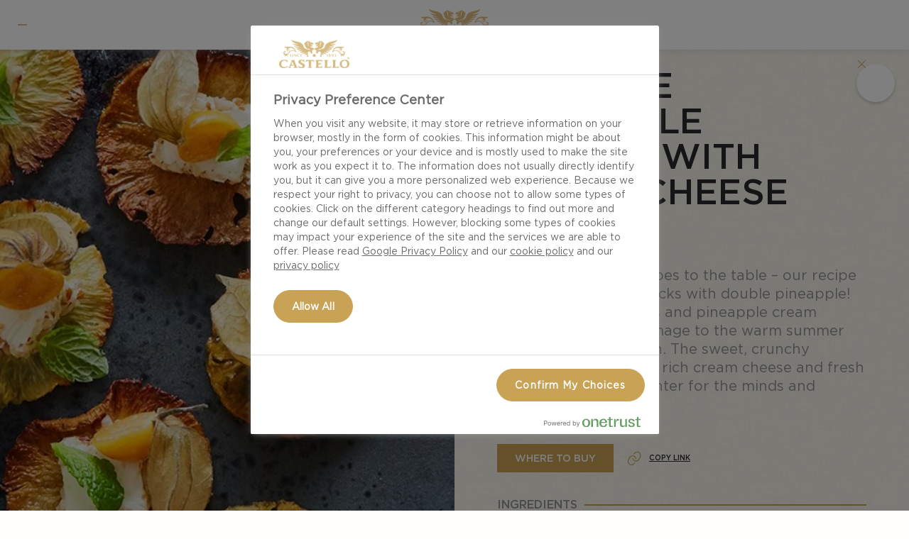

--- FILE ---
content_type: text/html; charset=utf-8
request_url: https://www.castellocheese.com/en-au/recipes/bite-size-pineapple-snacks-with-cream-cheese/
body_size: 12029
content:

<!DOCTYPE html>
<html lang="en-AU">
<head>
  <meta charset="utf-8">
  <meta name="viewport" content="width=device-width, initial-scale=1.0">
  <meta name="mobile-web-app-capable" content="yes">
  <link rel="shortcut icon" href="/favicon.ico">
  
<title>BITE SIZE PINEAPPLE SNACKS WITH CREAM CHEESE  | Castello&#xAE;&#xFE0F;</title>

    <link rel="alternate" hreflang="x-default" href="https://www.castellocheese.com/en/recipes/bite-size-pineapple-snacks-with-cream-cheese/"/>
    <link rel="alternate" hreflang="en-US" href="https://www.castellocheese.com/en-us/recipes/bite-size-pineapple-snacks-with-cream-cheese/"/>
    <link rel="alternate" hreflang="en-AU" href="https://www.castellocheese.com/en-au/recipes/bite-size-pineapple-snacks-with-cream-cheese/"/>


  <meta name="description" content="Bring some tropical vibes to the table &#x2013; our recipe for crispy bite size snacks with double pineapple! Baked pineapple slices and pineapple cream cheese! This is our homage to the warm summer memories of the beach. The sweet, crunchy pineapple, paired with rich cream cheese and fresh fruit, is a perfect delighter for the minds and palates at your table. "/>
  <meta name="og:image" content="https://images.arla.com/recordid/2E16C5D6-C372-41BF-A3B1BDBCB562061B/bite-size-pineapple-snacks-with-cream-cheese.jpg?width=400&amp;height=400&amp;mode=crop&amp;format=webp"/>
  <meta name="og:image:alt" content="Recipes"/>
  <link rel="canonical" href="https://www.castellocheese.com/en-au/recipes/bite-size-pineapple-snacks-with-cream-cheese/">
  <meta name="viewport" content="width=device-width,minimum-scale=1,initial-scale=1">
<script type="application/ld+json">{"@context":"https://schema.org/","@type":"BreadcrumbList","itemListElement":[{"@type":"ListItem","position":1,"name":"Castello AU","item":"https://www.castellocheese.com/en-au/"},{"@type":"ListItem","position":2,"name":"Recipes","item":"https://www.castellocheese.com/en-au/recipes/"},{"@type":"ListItem","position":3,"name":"BITE SIZE PINEAPPLE SNACKS WITH CREAM CHEESE ","item":"https://www.castellocheese.com/en-au/recipes/bite-size-pineapple-snacks-with-cream-cheese/"}]}</script><script type="application/ld+json">{"@context":"http://schema.org/","@type":"Recipe","name":"BITE SIZE PINEAPPLE SNACKS WITH CREAM CHEESE ","description":"Bring some tropical vibes to the table – our recipe for crispy bite size snacks with double pineapple! Baked pineapple slices and pineapple cream cheese! This is our homage to the warm summer memories of the beach. The sweet, crunchy pineapple, paired with rich cream cheese and fresh fruit, is a perfect delighter for the minds and palates at your table. ","image":["https://images.arla.com/recordid/2E16C5D6-C372-41BF-A3B1BDBCB562061B/bite-size-pineapple-snacks-with-cream-cheese.jpg?width=225&height=225&mode=crop&format=webp","https://images.arla.com/recordid/2E16C5D6-C372-41BF-A3B1BDBCB562061B/bite-size-pineapple-snacks-with-cream-cheese.jpg?width=400&height=300&mode=crop&format=webp","https://images.arla.com/recordid/2E16C5D6-C372-41BF-A3B1BDBCB562061B/bite-size-pineapple-snacks-with-cream-cheese.jpg?width=400&height=225&mode=crop&format=webp"],"prepTime":"","totalTime":"PT1H","cookTime":"","keywords":["BITE SIZE PINEAPPLE SNACKS WITH CREAM CHEESE "],"recipeYield":"4 servings","nutrition":{"type":"NutritionInformation","calories":"","carbohydrateContent":"","fatContent":"","fiberContent":"","proteinContent":"","sugarContent":"","saturatedFatContent":""},"recipeIngredient":["1 Castello® Tropical fruit & almond cream cheese","½ pineapples","⅖ cups of light honey (or light syrup)","6- 8 fresh cape gooseberries","bunch of fresh mint leaves"],"recipeInstructions":[{"type":"HowToSection","name":"Preparation","itemListElement":[{"type":"HowToStep","text":"1.    Cut the pineapple as thin as possible. You might want to use a mandolin or other form of slicer. Cut away the edge of the pineapple. Now place the slices on a baking sheet and brush each one with a light syrup. "}]},{"type":"HowToSection","name":"Preparation","itemListElement":[{"type":"HowToStep","text":"2.   Bake the pineapples for around 30-45 minutes at 120 degrees. The baking time depends on the thickness so keep an eye on them. They may get a little colour but the primary purpose is for them to dry into beautifully crunchy ´crackers´. "}]},{"type":"HowToSection","name":"Preparation","itemListElement":[{"type":"HowToStep","text":"3.    Top each dried and crispy pineapple slice with 1-2 slices of Castello Pineapple & Almond Cream Cheese and half a goldenberry. Decorate with a couple of mint leaves. "}]},{"type":"HowToSection","name":"Preparation","itemListElement":[{"type":"HowToStep","text":"4.    Enjoy this beautiful combination of fruity, creamy and crunchy! "}]}],"recipeCategory":"Tapas,Sweets,Dessert,Appetizer,Snack","recipeCuisine":null}</script>
  <link rel="prefetch" href="https://cdn.castellocheese.com/fonts/Gotham-Book.woff2" as="font" type="font/woff2" crossorigin fetchpriority="high" />
<link rel="prefetch" href="https://cdn.castellocheese.com/fonts/Gotham-Medium.woff2" as="font" type="font/woff2" crossorigin fetchpriority="high" />
<link rel="prefetch" href="https://cdn.castellocheese.com/fonts/Gotham-Black.woff2" as="font" type="font/woff2" crossorigin fetchpriority="high" />

<link rel="prefetch" href="https://cdn.castellocheese.com/fonts/Gotham-Book.woff" as="font" type="font/woff" crossorigin fetchpriority="high" />
<link rel="prefetch" href="https://cdn.castellocheese.com/fonts/Gotham-Medium.woff" as="font" type="font/woff" crossorigin fetchpriority="high" />
<link rel="prefetch" href="https://cdn.castellocheese.com/fonts/Gotham-Black.woff" as="font" type="font/woff" crossorigin fetchpriority="high" />

<link rel="stylesheet" href="https://cdn.castellocheese.com/assets/critical-JpTpdG4c.css" />
<link rel="stylesheet" href="https://cdn.castellocheese.com/assets/main-sXi_B37E.css"></link><link rel="stylesheet" href="https://cdn.castellocheese.com/assets/vendor-DjUaWoEh.css" />
  
  <script src="https://cdn.cookielaw.org/scripttemplates/otSDKStub.js" data-document-language="true" data-domain-script="44929bea-f9b8-4dde-a78a-c0ea5e19c446"></script>
  <script>
    function reOpenCookiePopup() {
        if (window.Optanon && window.Optanon.ToggleInfoDisplay) {
            window.Optanon.ToggleInfoDisplay()
        }
    }
    function OptanonWrapper(e) {
      if (Optanon && !Optanon.IsAlertBoxClosed()) {
        Optanon.OnConsentChanged(function () {
          if (document.activeElement) {
            document.activeElement.blur();
          }
        });
      }
      if (Optanon.IsAlertBoxClosedAndValid()) {
          window.dataLayer.push({
           'event' : 'oneTrustBannerInteractionState',
           'oneTrustBannerInteraction' : 'TRUE'
          })
      } else {
          window.dataLayer.push({
           'event' : 'oneTrustBannerInteractionState',
           'oneTrustBannerInteraction' : 'FALSE'
          })
      }
    }
  </script>


  
  <script>
    var dataLayer = window.dataLayer = window.dataLayer || [];
    (function (w, d, s, l, i) {
      w[l] = w[l] || []; w[l].push({
        'gtm.start':
          new Date().getTime(), event: 'gtm.js'
      }); var f = d.getElementsByTagName(s)[0],
        j = d.createElement(s), dl = l != 'dataLayer' ? '&l=' + l : ''; j.async = true; j.src =
        '//www.googletagmanager.com/gtm.js?id=' + i + dl; f.parentNode.insertBefore(j, f);
    })(window, document, 'script', 'dataLayer', 'GTM-PSRVV2');
  </script>
  <script>
        (function (window, document) {
            if (document.cookie.indexOf('tracking-policy') > -1) {
                window.dataLayer.push({
                    event: 'blacklist-update',
                    restrictionLevel: 'block everything',
                    'gtm.blacklist': ['customScripts', 'customPixels', 'ga', 'opt', 'ua', 'gcs', 'gclidw', 'ts', 'flc', 'fls', 'sp', 'awct', 'adm']
                })
            }
        }(window, document));
  </script>

  

  
  
  <script type="text/javascript">!function(T,l,y){var S=T.location,k="script",D="instrumentationKey",C="ingestionendpoint",I="disableExceptionTracking",E="ai.device.",b="toLowerCase",w="crossOrigin",N="POST",e="appInsightsSDK",t=y.name||"appInsights";(y.name||T[e])&&(T[e]=t);var n=T[t]||function(d){var g=!1,f=!1,m={initialize:!0,queue:[],sv:"5",version:2,config:d};function v(e,t){var n={},a="Browser";return n[E+"id"]=a[b](),n[E+"type"]=a,n["ai.operation.name"]=S&&S.pathname||"_unknown_",n["ai.internal.sdkVersion"]="javascript:snippet_"+(m.sv||m.version),{time:function(){var e=new Date;function t(e){var t=""+e;return 1===t.length&&(t="0"+t),t}return e.getUTCFullYear()+"-"+t(1+e.getUTCMonth())+"-"+t(e.getUTCDate())+"T"+t(e.getUTCHours())+":"+t(e.getUTCMinutes())+":"+t(e.getUTCSeconds())+"."+((e.getUTCMilliseconds()/1e3).toFixed(3)+"").slice(2,5)+"Z"}(),iKey:e,name:"Microsoft.ApplicationInsights."+e.replace(/-/g,"")+"."+t,sampleRate:100,tags:n,data:{baseData:{ver:2}}}}var h=d.url||y.src;if(h){function a(e){var t,n,a,i,r,o,s,c,u,p,l;g=!0,m.queue=[],f||(f=!0,t=h,s=function(){var e={},t=d.connectionString;if(t)for(var n=t.split(";"),a=0;a<n.length;a++){var i=n[a].split("=");2===i.length&&(e[i[0][b]()]=i[1])}if(!e[C]){var r=e.endpointsuffix,o=r?e.location:null;e[C]="https://"+(o?o+".":"")+"dc."+(r||"services.visualstudio.com")}return e}(),c=s[D]||d[D]||"",u=s[C],p=u?u+"/v2/track":d.endpointUrl,(l=[]).push((n="SDK LOAD Failure: Failed to load Application Insights SDK script (See stack for details)",a=t,i=p,(o=(r=v(c,"Exception")).data).baseType="ExceptionData",o.baseData.exceptions=[{typeName:"SDKLoadFailed",message:n.replace(/\./g,"-"),hasFullStack:!1,stack:n+"\nSnippet failed to load ["+a+"] -- Telemetry is disabled\nHelp Link: https://go.microsoft.com/fwlink/?linkid=2128109\nHost: "+(S&&S.pathname||"_unknown_")+"\nEndpoint: "+i,parsedStack:[]}],r)),l.push(function(e,t,n,a){var i=v(c,"Message"),r=i.data;r.baseType="MessageData";var o=r.baseData;return o.message='AI (Internal): 99 message:"'+("SDK LOAD Failure: Failed to load Application Insights SDK script (See stack for details) ("+n+")").replace(/\"/g,"")+'"',o.properties={endpoint:a},i}(0,0,t,p)),function(e,t){if(JSON){var n=T.fetch;if(n&&!y.useXhr)n(t,{method:N,body:JSON.stringify(e),mode:"cors"});else if(XMLHttpRequest){var a=new XMLHttpRequest;a.open(N,t),a.setRequestHeader("Content-type","application/json"),a.send(JSON.stringify(e))}}}(l,p))}function i(e,t){f||setTimeout(function(){!t&&m.core||a()},500)}var e=function(){var n=l.createElement(k);n.src=h;var e=y[w];return!e&&""!==e||"undefined"==n[w]||(n[w]=e),n.onload=i,n.onerror=a,n.onreadystatechange=function(e,t){"loaded"!==n.readyState&&"complete"!==n.readyState||i(0,t)},n}();y.ld<0?l.getElementsByTagName("head")[0].appendChild(e):setTimeout(function(){l.getElementsByTagName(k)[0].parentNode.appendChild(e)},y.ld||0)}try{m.cookie=l.cookie}catch(p){}function t(e){for(;e.length;)!function(t){m[t]=function(){var e=arguments;g||m.queue.push(function(){m[t].apply(m,e)})}}(e.pop())}var n="track",r="TrackPage",o="TrackEvent";t([n+"Event",n+"PageView",n+"Exception",n+"Trace",n+"DependencyData",n+"Metric",n+"PageViewPerformance","start"+r,"stop"+r,"start"+o,"stop"+o,"addTelemetryInitializer","setAuthenticatedUserContext","clearAuthenticatedUserContext","flush"]),m.SeverityLevel={Verbose:0,Information:1,Warning:2,Error:3,Critical:4};var s=(d.extensionConfig||{}).ApplicationInsightsAnalytics||{};if(!0!==d[I]&&!0!==s[I]){var c="onerror";t(["_"+c]);var u=T[c];T[c]=function(e,t,n,a,i){var r=u&&u(e,t,n,a,i);return!0!==r&&m["_"+c]({message:e,url:t,lineNumber:n,columnNumber:a,error:i}),r},d.autoExceptionInstrumented=!0}return m}(y.cfg);function a(){y.onInit&&y.onInit(n)}(T[t]=n).queue&&0===n.queue.length?(n.queue.push(a),n.trackPageView({})):a()}(window,document,{
src: "https://js.monitor.azure.com/scripts/b/ai.2.min.js", // The SDK URL Source
crossOrigin: "anonymous", 
cfg: { // Application Insights Configuration
    connectionString: 'InstrumentationKey=1e03c49a-e01a-42f8-af42-efc9d1088d54;IngestionEndpoint=https://westeurope-5.in.applicationinsights.azure.com/;LiveEndpoint=https://westeurope.livediagnostics.monitor.azure.com/;ApplicationId=b50cb210-6aae-4de2-b117-16baa2eea958'
}});</script>
</head>
<body>
    

      <!--Google Tag Manager (noscript) -->
  <noscript>
    <iframe src="//www.googletagmanager.com/ns.html?id=GTM-PSRVV2" height="0" width="0" style="display: none; visibility: hidden"></iframe>
  </noscript>
  <!--End Google Tag Manager (noscript) -->

    <script type="module" src="https://cdn.castellocheese.com/assets/critical-C3b_3eR2.js"></script>
<script type="module" src="https://cdn.castellocheese.com/assets/main-8oMQauCt.js"></script>
    <div id="app">
        <div class="site-wrapper">
            <div class="site-wrapper-content">
              

<header class="site-header js-header">
  <div class="site-header__inner row-container-fixed">
      <button class="nav-button js-open-navigation">
        <span class="nav-button__inner">Menu</span>
      </button>
    <a itemprop="Castello" title="Castello AU" class="site-header__logo js-logo" href="https://www.castellocheese.com/en-au/">
      
<svg>
  <use xlink:href="/assets/spritemap.de69ad06.svg#icon-castello-logo"></use>
</svg>
    </a>

    <div data-vue="CountryPicker"></div>

  </div>
</header>
                <main class="site-content js-site-content">
                    <div class="site-content__inner">
                        
<div class="generic-split-wrap js-recipe-page">
  <div class="generic-split__image-wrap">



<picture class="generic-split__image">
    <source media="(min-width: 1440px)" srcset="https://images.arla.com/recordid/2E16C5D6-C372-41BF-A3B1BDBCB562061B/bite-size-pineapple-snacks-with-cream-cheese.jpg?width=960&amp;height=780&amp;mode=crop&amp;format=webp">
    <source media="(min-width: 1024px)" srcset="https://images.arla.com/recordid/2E16C5D6-C372-41BF-A3B1BDBCB562061B/bite-size-pineapple-snacks-with-cream-cheese.jpg?width=530&amp;height=780&amp;mode=crop&amp;format=webp">
    <source media="(min-width: 768px)" srcset="https://images.arla.com/recordid/2E16C5D6-C372-41BF-A3B1BDBCB562061B/bite-size-pineapple-snacks-with-cream-cheese.jpg?width=1024&amp;height=420&amp;mode=crop&amp;format=webp">
    <source media="(min-width: 450px)" srcset="https://images.arla.com/recordid/2E16C5D6-C372-41BF-A3B1BDBCB562061B/bite-size-pineapple-snacks-with-cream-cheese.jpg?width=768&amp;height=380&amp;mode=crop&amp;format=webp, https://images.arla.com/recordid/2E16C5D6-C372-41BF-A3B1BDBCB562061B/bite-size-pineapple-snacks-with-cream-cheese.jpg?width=1536&amp;height=760&amp;mode=crop&amp;format=webp 2x">

  <img
       src="https://images.arla.com/recordid/2E16C5D6-C372-41BF-A3B1BDBCB562061B/bite-size-pineapple-snacks-with-cream-cheese.jpg?width=400&amp;height=340&amp;mode=crop&amp;format=webp"
       srcset="https://images.arla.com/recordid/2E16C5D6-C372-41BF-A3B1BDBCB562061B/bite-size-pineapple-snacks-with-cream-cheese.jpg?width=800&amp;height=680&amp;mode=crop&amp;format=webp 2x"
       alt="BITE SIZE PINEAPPLE SNACKS WITH CREAM CHEESE "
       loading=""
       fetchpriority="high"
  >
</picture>

    <div class="labels-container">
    </div>
  </div>
  <div class="generic-split__content-wrap">
        
  <script>
    var items = [];
      items.push({ url: 'https://www.castellocheese.com/en-au/', name: 'Castello AU'});
      items.push({ url: 'https://www.castellocheese.com/en-au/recipes/', name: 'Recipes'});
      items.push({ url: 'https://www.castellocheese.com/en-au/recipes/bite-size-pineapple-snacks-with-cream-cheese/', name: 'BITE SIZE PINEAPPLE SNACKS WITH CREAM CHEESE '});
    window.breadcrumbItems = items;
  </script>
<div
  data-vue="Breadcrumb"
></div>

        <div class="generic-split__content container-wrap">
      <div class="generic-split__content-section">
  <a href="https://www.castellocheese.com/en-au/recipes/" class="generic-split__close-button js-close-page"  ></a>
        <h1 class="recipe-page__heading js-recipe-name">BITE SIZE PINEAPPLE SNACKS WITH CREAM CHEESE </h1>
          <div class="recipe-page__details">
            <div class="recipe-page__details-inner">
                <span class="recipe-page__icon recipe__cooking-time">
                  
<svg class="recipe__cooking-time-icon">
  <use xlink:href="/assets/spritemap.de69ad06.svg#icon-time"></use>
</svg>
                    <span>Cook 1 hr</span>
                </span>
                <span class="recipe__servings-amount">
                  
<svg class="recipe__servings-amount-icon">
  <use xlink:href="/assets/spritemap.de69ad06.svg#icon-servings"></use>
</svg>
                  4 servings
                </span>
            </div>
          </div>
          <div class="description-wrapper js-description">
            <div style="line-height: 26px;">
              <p class="recipe-page__subheading">Bring some tropical vibes to the table &#x2013; our recipe for crispy bite size snacks with double pineapple! Baked pineapple slices and pineapple cream cheese! This is our homage to the warm summer memories of the beach. The sweet, crunchy pineapple, paired with rich cream cheese and fresh fruit, is a perfect delighter for the minds and palates at your table. </p>
            </div>
          </div>
          <span class="description-wrapper-read-more js-description-expand-btn">
            Read more
          </span>
          <span class="description-wrapper-read-less hidden js-description-collapse-btn">
            Read less
          </span>
        <div class="recipe-page__details">
          <div class="recipe-integration-buttons">
            
  <a href="https://www.castellocheese.com/en-au/where-to-buy/" class="recipe-page__ingredients-button btn btn--gold"  >Where to buy</a>

              <a href="#" class="copy-link js-copy-link">
                
<svg>
  <use xlink:href="/assets/spritemap.de69ad06.svg#icon-copy-link"></use>
</svg>
                <span class="text-default">Copy link</span>
                <span class="text-copied hidden">Link is copied!</span>
              </a>
          </div>
        </div>

<div class="ingredients-list__wrapper">
  <h2 class="recipe-content__sub-heading">Ingredients</h2>
    <ul class="ingredients-list__information">
          <li>1 Castello&#xAE; Tropical fruit &amp; almond cream cheese</li>
          <li>&#xBD; pineapples</li>
          <li>&#x2156; cups of light honey (or light syrup)</li>
          <li>6- 8 fresh cape gooseberries</li>
          <li>bunch of fresh mint leaves</li>
    </ul>
</div>
      </div>

<div class="recipe-page__description">
  <div class="generic-split__content-section">
    <h2 class="recipe-content__sub-heading">Preparation</h2>
        <strong class="ingredients-list__sub-heading">Preparation</strong>
          <p>1.    Cut the pineapple as thin as possible. You might want to use a mandolin or other form of slicer. Cut away the edge of the pineapple. Now place the slices on a baking sheet and brush each one with a light syrup. </p>
          <p>2.   Bake the pineapples for around 30-45 minutes at 120 degrees. The baking time depends on the thickness so keep an eye on them. They may get a little colour but the primary purpose is for them to dry into beautifully crunchy ´crackers´. </p>
          <p>3.    Top each dried and crispy pineapple slice with 1-2 slices of Castello Pineapple & Almond Cream Cheese and half a goldenberry. Decorate with a couple of mint leaves. </p>
          <p>4.    Enjoy this beautiful combination of fruity, creamy and crunchy! </p>
  </div>
</div>

        <div class="recipe-page__relations generic-split__content-full">
          

<div class="related-recipes container-wrap">
  <div class="related-recipes__container">
      <h2 class="related-recipes__heading">you might also like</h2>
    <div class="related-recipes__list-wrap desktop-only">
           <ul class="related-recipes__list">
       <li class="related-recipes__recipe">



<picture class="related-recipes__recipe-image">
    <source media="(min-width: 1024px)" srcset="https://images.arla.com/recordid/9857DA2E-CCE3-4157-B7D2DA6E337062C7/creamy-spaghetti-with-edible-cheese-bowl.jpg?width=360&amp;height=225&amp;mode=crop&amp;format=webp">
    <source media="(min-width: 450px)" srcset="https://images.arla.com/recordid/9857DA2E-CCE3-4157-B7D2DA6E337062C7/creamy-spaghetti-with-edible-cheese-bowl.jpg?width=310&amp;height=195&amp;mode=crop&amp;format=webp, https://images.arla.com/recordid/9857DA2E-CCE3-4157-B7D2DA6E337062C7/creamy-spaghetti-with-edible-cheese-bowl.jpg?width=620&amp;height=390&amp;mode=crop&amp;format=webp 2x">

  <img
       src="https://images.arla.com/recordid/9857DA2E-CCE3-4157-B7D2DA6E337062C7/creamy-spaghetti-with-edible-cheese-bowl.jpg?width=225&amp;height=140&amp;mode=crop&amp;format=webp"
       srcset="https://images.arla.com/recordid/9857DA2E-CCE3-4157-B7D2DA6E337062C7/creamy-spaghetti-with-edible-cheese-bowl.jpg?width=450&amp;height=280&amp;mode=crop&amp;format=webp 2x"
       alt="Creamy Spaghetti with Edible Cheese Bowl"
       loading="lazy"
       fetchpriority=""
  >
</picture>

	
	        <div class="labels-container">
	        </div>
	
         <h3 class="related-recipes__recipe-name js-recipe-name">Creamy Spaghetti with Edible Cheese Bowl</h3>
  <a href="/en-au/recipes/creamy-spaghetti-with-edible-cheese-bowl/" class="related-recipes__recipe-link js-show-card"  >Creamy Spaghetti with Edible Cheese Bowl</a>
	      </li>
       <li class="related-recipes__recipe">



<picture class="related-recipes__recipe-image">
    <source media="(min-width: 1024px)" srcset="https://images.arla.com/recordid/D52660E5-7597-4F98-AE8A8CF025DA9B3B/christmas-cheese-board.jpg?width=360&amp;height=225&amp;mode=crop&amp;format=webp">
    <source media="(min-width: 450px)" srcset="https://images.arla.com/recordid/D52660E5-7597-4F98-AE8A8CF025DA9B3B/christmas-cheese-board.jpg?width=310&amp;height=195&amp;mode=crop&amp;format=webp, https://images.arla.com/recordid/D52660E5-7597-4F98-AE8A8CF025DA9B3B/christmas-cheese-board.jpg?width=620&amp;height=390&amp;mode=crop&amp;format=webp 2x">

  <img
       src="https://images.arla.com/recordid/D52660E5-7597-4F98-AE8A8CF025DA9B3B/christmas-cheese-board.jpg?width=225&amp;height=140&amp;mode=crop&amp;format=webp"
       srcset="https://images.arla.com/recordid/D52660E5-7597-4F98-AE8A8CF025DA9B3B/christmas-cheese-board.jpg?width=450&amp;height=280&amp;mode=crop&amp;format=webp 2x"
       alt="Christmas cheese board"
       loading="lazy"
       fetchpriority=""
  >
</picture>

	
	        <div class="labels-container">
         <span class="preparation-time-label">
           
<svg class="recipe__cooking-time-icon">
  <use xlink:href="/assets/spritemap.de69ad06.svg#icon-time-white"></use>
</svg>
           
	              15 min
	            </span>
	        </div>
	
         <h3 class="related-recipes__recipe-name js-recipe-name">Christmas cheese board</h3>
  <a href="/en-au/recipes/christmas-cheese-board/" class="related-recipes__recipe-link js-show-card"  >Christmas cheese board</a>
	      </li>
       <li class="related-recipes__recipe">



<picture class="related-recipes__recipe-image">
    <source media="(min-width: 1024px)" srcset="https://images.arla.com/recordid/7DAEA83C-8214-4509-AAEB3E4965A02E70/hawaiian-pizza-with-creamy-havarti-cheese.jpg?width=360&amp;height=225&amp;mode=crop&amp;format=webp">
    <source media="(min-width: 450px)" srcset="https://images.arla.com/recordid/7DAEA83C-8214-4509-AAEB3E4965A02E70/hawaiian-pizza-with-creamy-havarti-cheese.jpg?width=310&amp;height=195&amp;mode=crop&amp;format=webp, https://images.arla.com/recordid/7DAEA83C-8214-4509-AAEB3E4965A02E70/hawaiian-pizza-with-creamy-havarti-cheese.jpg?width=620&amp;height=390&amp;mode=crop&amp;format=webp 2x">

  <img
       src="https://images.arla.com/recordid/7DAEA83C-8214-4509-AAEB3E4965A02E70/hawaiian-pizza-with-creamy-havarti-cheese.jpg?width=225&amp;height=140&amp;mode=crop&amp;format=webp"
       srcset="https://images.arla.com/recordid/7DAEA83C-8214-4509-AAEB3E4965A02E70/hawaiian-pizza-with-creamy-havarti-cheese.jpg?width=450&amp;height=280&amp;mode=crop&amp;format=webp 2x"
       alt="Hawaiian Pizza with Creamy Havarti Cheese"
       loading="lazy"
       fetchpriority=""
  >
</picture>

	
	        <div class="labels-container">
	        </div>
	
         <h3 class="related-recipes__recipe-name js-recipe-name">Hawaiian Pizza with Creamy Havarti Cheese</h3>
  <a href="/en-au/recipes/hawaiian-pizza-with-creamy-havarti-cheese/" class="related-recipes__recipe-link js-show-card"  >Hawaiian Pizza with Creamy Havarti Cheese</a>
	      </li>
       <li class="related-recipes__recipe">



<picture class="related-recipes__recipe-image">
    <source media="(min-width: 1024px)" srcset="https://images.arla.com/recordid/2CAF4ADC-592B-436F-A5DE99A4E0B9AED6/tagliatelle-pasta-with-castello-creamy-blue-cheese--mushroom-sauce.jpg?width=360&amp;height=225&amp;mode=crop&amp;format=webp">
    <source media="(min-width: 450px)" srcset="https://images.arla.com/recordid/2CAF4ADC-592B-436F-A5DE99A4E0B9AED6/tagliatelle-pasta-with-castello-creamy-blue-cheese--mushroom-sauce.jpg?width=310&amp;height=195&amp;mode=crop&amp;format=webp, https://images.arla.com/recordid/2CAF4ADC-592B-436F-A5DE99A4E0B9AED6/tagliatelle-pasta-with-castello-creamy-blue-cheese--mushroom-sauce.jpg?width=620&amp;height=390&amp;mode=crop&amp;format=webp 2x">

  <img
       src="https://images.arla.com/recordid/2CAF4ADC-592B-436F-A5DE99A4E0B9AED6/tagliatelle-pasta-with-castello-creamy-blue-cheese--mushroom-sauce.jpg?width=225&amp;height=140&amp;mode=crop&amp;format=webp"
       srcset="https://images.arla.com/recordid/2CAF4ADC-592B-436F-A5DE99A4E0B9AED6/tagliatelle-pasta-with-castello-creamy-blue-cheese--mushroom-sauce.jpg?width=450&amp;height=280&amp;mode=crop&amp;format=webp 2x"
       alt="Tagliatelle Pasta with Castello&#xAE; Creamy Blue Cheese &amp; Mushroom Sauce"
       loading="lazy"
       fetchpriority=""
  >
</picture>

	
	        <div class="labels-container">
	        </div>
	
         <h3 class="related-recipes__recipe-name js-recipe-name">Tagliatelle Pasta with Castello&#xAE; Creamy Blue Cheese &amp; Mushroom Sauce</h3>
  <a href="/en-au/recipes/tagliatelle-pasta-with-castello-creamy-blue-cheese--mushroom-sauce/" class="related-recipes__recipe-link js-show-card"  >Tagliatelle Pasta with Castello&#xAE; Creamy Blue Cheese &amp; Mushroom Sauce</a>
	      </li>
	  </ul>

    </div>
    <div class="related-recipes__list-wrap mobile-only">
     <ul class="related-recipes__list">
       <li class="related-recipes__recipe">



<picture class="related-recipes__recipe-image">
    <source media="(min-width: 1024px)" srcset="https://images.arla.com/recordid/9857DA2E-CCE3-4157-B7D2DA6E337062C7/creamy-spaghetti-with-edible-cheese-bowl.jpg?width=360&amp;height=225&amp;mode=crop&amp;format=webp">
    <source media="(min-width: 450px)" srcset="https://images.arla.com/recordid/9857DA2E-CCE3-4157-B7D2DA6E337062C7/creamy-spaghetti-with-edible-cheese-bowl.jpg?width=310&amp;height=195&amp;mode=crop&amp;format=webp, https://images.arla.com/recordid/9857DA2E-CCE3-4157-B7D2DA6E337062C7/creamy-spaghetti-with-edible-cheese-bowl.jpg?width=620&amp;height=390&amp;mode=crop&amp;format=webp 2x">

  <img
       src="https://images.arla.com/recordid/9857DA2E-CCE3-4157-B7D2DA6E337062C7/creamy-spaghetti-with-edible-cheese-bowl.jpg?width=225&amp;height=140&amp;mode=crop&amp;format=webp"
       srcset="https://images.arla.com/recordid/9857DA2E-CCE3-4157-B7D2DA6E337062C7/creamy-spaghetti-with-edible-cheese-bowl.jpg?width=450&amp;height=280&amp;mode=crop&amp;format=webp 2x"
       alt="Creamy Spaghetti with Edible Cheese Bowl"
       loading="lazy"
       fetchpriority=""
  >
</picture>

	
	        <div class="labels-container">
	        </div>
	
         <h3 class="related-recipes__recipe-name js-recipe-name">Creamy Spaghetti with Edible Cheese Bowl</h3>
  <a href="/en-au/recipes/creamy-spaghetti-with-edible-cheese-bowl/" class="related-recipes__recipe-link js-show-card"  >Creamy Spaghetti with Edible Cheese Bowl</a>
	      </li>
       <li class="related-recipes__recipe">



<picture class="related-recipes__recipe-image">
    <source media="(min-width: 1024px)" srcset="https://images.arla.com/recordid/D52660E5-7597-4F98-AE8A8CF025DA9B3B/christmas-cheese-board.jpg?width=360&amp;height=225&amp;mode=crop&amp;format=webp">
    <source media="(min-width: 450px)" srcset="https://images.arla.com/recordid/D52660E5-7597-4F98-AE8A8CF025DA9B3B/christmas-cheese-board.jpg?width=310&amp;height=195&amp;mode=crop&amp;format=webp, https://images.arla.com/recordid/D52660E5-7597-4F98-AE8A8CF025DA9B3B/christmas-cheese-board.jpg?width=620&amp;height=390&amp;mode=crop&amp;format=webp 2x">

  <img
       src="https://images.arla.com/recordid/D52660E5-7597-4F98-AE8A8CF025DA9B3B/christmas-cheese-board.jpg?width=225&amp;height=140&amp;mode=crop&amp;format=webp"
       srcset="https://images.arla.com/recordid/D52660E5-7597-4F98-AE8A8CF025DA9B3B/christmas-cheese-board.jpg?width=450&amp;height=280&amp;mode=crop&amp;format=webp 2x"
       alt="Christmas cheese board"
       loading="lazy"
       fetchpriority=""
  >
</picture>

	
	        <div class="labels-container">
         <span class="preparation-time-label">
           
<svg class="recipe__cooking-time-icon">
  <use xlink:href="/assets/spritemap.de69ad06.svg#icon-time-white"></use>
</svg>
           
	              15 min
	            </span>
	        </div>
	
         <h3 class="related-recipes__recipe-name js-recipe-name">Christmas cheese board</h3>
  <a href="/en-au/recipes/christmas-cheese-board/" class="related-recipes__recipe-link js-show-card"  >Christmas cheese board</a>
	      </li>
	  </ul>
     <ul class="related-recipes__list">
       <li class="related-recipes__recipe">



<picture class="related-recipes__recipe-image">
    <source media="(min-width: 1024px)" srcset="https://images.arla.com/recordid/7DAEA83C-8214-4509-AAEB3E4965A02E70/hawaiian-pizza-with-creamy-havarti-cheese.jpg?width=360&amp;height=225&amp;mode=crop&amp;format=webp">
    <source media="(min-width: 450px)" srcset="https://images.arla.com/recordid/7DAEA83C-8214-4509-AAEB3E4965A02E70/hawaiian-pizza-with-creamy-havarti-cheese.jpg?width=310&amp;height=195&amp;mode=crop&amp;format=webp, https://images.arla.com/recordid/7DAEA83C-8214-4509-AAEB3E4965A02E70/hawaiian-pizza-with-creamy-havarti-cheese.jpg?width=620&amp;height=390&amp;mode=crop&amp;format=webp 2x">

  <img
       src="https://images.arla.com/recordid/7DAEA83C-8214-4509-AAEB3E4965A02E70/hawaiian-pizza-with-creamy-havarti-cheese.jpg?width=225&amp;height=140&amp;mode=crop&amp;format=webp"
       srcset="https://images.arla.com/recordid/7DAEA83C-8214-4509-AAEB3E4965A02E70/hawaiian-pizza-with-creamy-havarti-cheese.jpg?width=450&amp;height=280&amp;mode=crop&amp;format=webp 2x"
       alt="Hawaiian Pizza with Creamy Havarti Cheese"
       loading="lazy"
       fetchpriority=""
  >
</picture>

	
	        <div class="labels-container">
	        </div>
	
         <h3 class="related-recipes__recipe-name js-recipe-name">Hawaiian Pizza with Creamy Havarti Cheese</h3>
  <a href="/en-au/recipes/hawaiian-pizza-with-creamy-havarti-cheese/" class="related-recipes__recipe-link js-show-card"  >Hawaiian Pizza with Creamy Havarti Cheese</a>
	      </li>
       <li class="related-recipes__recipe">



<picture class="related-recipes__recipe-image">
    <source media="(min-width: 1024px)" srcset="https://images.arla.com/recordid/2CAF4ADC-592B-436F-A5DE99A4E0B9AED6/tagliatelle-pasta-with-castello-creamy-blue-cheese--mushroom-sauce.jpg?width=360&amp;height=225&amp;mode=crop&amp;format=webp">
    <source media="(min-width: 450px)" srcset="https://images.arla.com/recordid/2CAF4ADC-592B-436F-A5DE99A4E0B9AED6/tagliatelle-pasta-with-castello-creamy-blue-cheese--mushroom-sauce.jpg?width=310&amp;height=195&amp;mode=crop&amp;format=webp, https://images.arla.com/recordid/2CAF4ADC-592B-436F-A5DE99A4E0B9AED6/tagliatelle-pasta-with-castello-creamy-blue-cheese--mushroom-sauce.jpg?width=620&amp;height=390&amp;mode=crop&amp;format=webp 2x">

  <img
       src="https://images.arla.com/recordid/2CAF4ADC-592B-436F-A5DE99A4E0B9AED6/tagliatelle-pasta-with-castello-creamy-blue-cheese--mushroom-sauce.jpg?width=225&amp;height=140&amp;mode=crop&amp;format=webp"
       srcset="https://images.arla.com/recordid/2CAF4ADC-592B-436F-A5DE99A4E0B9AED6/tagliatelle-pasta-with-castello-creamy-blue-cheese--mushroom-sauce.jpg?width=450&amp;height=280&amp;mode=crop&amp;format=webp 2x"
       alt="Tagliatelle Pasta with Castello&#xAE; Creamy Blue Cheese &amp; Mushroom Sauce"
       loading="lazy"
       fetchpriority=""
  >
</picture>

	
	        <div class="labels-container">
	        </div>
	
         <h3 class="related-recipes__recipe-name js-recipe-name">Tagliatelle Pasta with Castello&#xAE; Creamy Blue Cheese &amp; Mushroom Sauce</h3>
  <a href="/en-au/recipes/tagliatelle-pasta-with-castello-creamy-blue-cheese--mushroom-sauce/" class="related-recipes__recipe-link js-show-card"  >Tagliatelle Pasta with Castello&#xAE; Creamy Blue Cheese &amp; Mushroom Sauce</a>
	      </li>
	  </ul>
    </div>
      <a href="https://www.castellocheese.com/en-au/recipes/" class="related-recipes__all-recipes js-all-recipes"  >all recipes</a>

  </div>
</div>


        </div>



      
    </div>
  </div>
</div>

<script>
  window.pagetype = 'RecipePage'
</script>
                    </div>
                </main>
            </div>
            
<footer class="site-footer split-view">
  <div class="site-footer__inner">
    <div class="site-footer__content">
      <div class="site-footer__col">
        <strong class="site-footer__title">Castello in social media</strong>
          <ul class="site-navigation__social-list">
              <li>
                <a class="js-footer-social-link" data-social-media-name="Facebook" href="https://www.facebook.com/CastelloAu/">
                  
<svg class="site-navigation__social-icon">
  <use xlink:href="/assets/spritemap.de69ad06.svg#icon-facebook"></use>
</svg>
                </a>
              </li>
              <li>
                <a class="js-footer-social-link" data-social-media-name="Youtube" href="https://www.youtube.com/channel/UCIpXjlV7KyVMUx9GX-0Iumw">
                  
<svg class="site-navigation__social-icon">
  <use xlink:href="/assets/spritemap.de69ad06.svg#icon-youtube"></use>
</svg>
                </a>
              </li>
              <li>
                <a class="js-footer-social-link" data-social-media-name="Instagram" href="https://www.instagram.com/castelloau/">
                  
<svg class="site-navigation__social-icon">
  <use xlink:href="/assets/spritemap.de69ad06.svg#icon-instagram"></use>
</svg>
                </a>
              </li>
          </ul>
      </div>
    </div>
    <ul class="site-footer__links">
        <li class="site-footer__link">
          <a href="/en-au/privacy-notice/">Privacy Notice</a>
        </li>
        <li class="site-footer__link">
          <a href="/en-au/terms-of-use/">Terms of use</a>
        </li>
        <li class="site-footer__link">
          <a href="/en-au/cookie-information/">Cookie Information</a>
        </li>
        <li class="site-footer__link">
          <a href="/en-au/contact/">Contact</a>
        </li>
      
      <li class="site-footer__link">
        <a onclick="reOpenCookiePopup();return false;" href="#">Reopen cookie popup</a>
      </li>
    </ul>
    <p class="site-footer__copyright">&#xA9; CASTELLO 2014 - 2024</p>
  </div>
</footer>

            

<div
  data-vue="GeoRedirectNotification"
  data-extension="{&quot;redirectText&quot;:&quot;You are visiting Castello {0} based on your location. Do you want to continue?&quot;,&quot;redirectMarketName&quot;:&quot;Australia/New Zealand &quot;,&quot;redirectAcceptBtnText&quot;:&quot;OK&quot;,&quot;redirectChangeLanguageBtnText&quot;:&quot;Change country&quot;}"
></div>
        </div>
      
      

<script>
  var items = [];
    items.push({ current: false, name: 'Global', lang: '', href: '/en/recipes/', languageCode: 'en', saveLocation: true });
    items.push({ current: false, name: 'United Kingdom', lang: '', href: '/en-gb/recipes/', languageCode: 'en-GB', saveLocation: true });
    items.push({ current: false, name: 'Germany', lang: '', href: '/de/rezepte/', languageCode: 'de', saveLocation: true });
    items.push({ current: false, name: 'Sweden', lang: '', href: '/sv/recipes/', languageCode: 'sv', saveLocation: false });
    items.push({ current: false, name: 'Norway', lang: '', href: '/no/oppskrifter/', languageCode: 'no', saveLocation: true });
    items.push({ current: false, name: 'Denmark', lang: '', href: '/da/opskrifter/', languageCode: 'da', saveLocation: true });
    items.push({ current: false, name: 'Finland', lang: '', href: '/fi/reseptit/', languageCode: 'fi', saveLocation: false });
    items.push({ current: false, name: 'Netherlands', lang: '', href: '/nl/recepten/', languageCode: 'nl', saveLocation: false });
    items.push({ current: false, name: 'United States', lang: '', href: '/en-us/recipes/', languageCode: 'en-US', saveLocation: true });
    items.push({ current: true, name: 'Australia/New Zealand ', lang: '', href: '/en-au/recipes/', languageCode: 'en-AU', saveLocation: true });
    items.push({ current: false, name: 'Canada ', lang: 'en', href: '/en-ca/recipes/', languageCode: 'en-CA', saveLocation: true });
    items.push({ current: false, name: 'Canada', lang: 'fr', href: '/fr-ca/recettes/', languageCode: 'fr-CA', saveLocation: true });
    items.push({ current: false, name: 'Poland', lang: '', href: '/pl/przepisy/', languageCode: 'pl', saveLocation: false });
  window.countryList = items;
</script>

<div
  data-vue="CountryPickerOverlay"
  data-overlay-title="Change country"
>
</div>



  <div class="site-navigation js-navigation" v-prevent-parent-scroll-mobile="config.isNavigationOpened">
    <div class="site-navigation__inner">
      <nav class="site-navigation__nav">
        <ul class="site-navigation__list">
            <li class="js-menu-item ">
              <a class="" href="/en-au/">
                Home
              </a>
            </li>
            <li class="js-menu-item ">
              <a class="" href="/en-au/sensations-campaign/">
                Sensations Campaign
                  <span class="site-navigation__expand-icon js-expand-item"></span>
              </a>
                <div class="site-navigation__sub-list-wrap">
                  <ul class="site-navigation__sub-list">
                      <li class="">
                        <a href="/en-au/sensations-campaign/double-cream-brie/">Double Cream Brie</a>
                      </li>
                      <li class="">
                        <a href="/en-au/sensations-campaign/crunchy-havarti/">Crunchy Havarti</a>
                      </li>
                      <li class="">
                        <a href="/en-au/sensations-campaign/creamy-blue/">Creamy Blue</a>
                      </li>
                      <li class="">
                        <a href="/en-au/sensations-campaign/double-cream-chilli/">Double Cream Chilli</a>
                      </li>
                  </ul>
                </div>
            </li>
            <li class="js-menu-item ">
              <a class="" href="/en-au/occasions-overview/">
                Occasions
                  <span class="site-navigation__expand-icon js-expand-item"></span>
              </a>
                <div class="site-navigation__sub-list-wrap">
                  <ul class="site-navigation__sub-list">
                      <li class="">
                        <a href="/en-au/occasions-overview/christmas/">Christmas</a>
                      </li>
                      <li class="">
                        <a href="/en-au/occasions-overview/cheeseboard/">Cheeseboard</a>
                      </li>
                      <li class="">
                        <a href="/en-au/occasions-overview/brunch/">Brunch</a>
                      </li>
                      <li class="">
                        <a href="/en-au/occasions-overview/dinner-party/">Dinner Party</a>
                      </li>
                      <li class="">
                        <a href="/en-au/occasions-overview/picnic/">Picnic</a>
                      </li>
                      <li class="">
                        <a href="/en-au/occasions-overview/tapas/">Tapas</a>
                      </li>
                      <li class="">
                        <a href="/en-au/occasions-overview/date-night/">Date Night</a>
                      </li>
                      <li class="">
                        <a href="/en-au/occasions-overview/bbq/">BBQ</a>
                      </li>
                      <li class="">
                        <a href="/en-au/occasions-overview/new-year/">New Year</a>
                      </li>
                      <li class="">
                        <a href="/en-au/occasions-overview/easter/">Easter</a>
                      </li>
                  </ul>
                </div>
            </li>
            <li class="js-menu-item ">
              <a class="" href="/en-au/recipes/">
                Recipes
                  <span class="site-navigation__expand-icon js-expand-item"></span>
              </a>
                <div class="site-navigation__sub-list-wrap">
                  <ul class="site-navigation__sub-list">
                      <li class="">
                        <a href="https://www.castellocheese.com/en-au/recipes/appetizer/">Appetizer</a>
                      </li>
                      <li class="">
                        <a href="https://www.castellocheese.com/en-au/recipes/cheeseboard/">Cheese board</a>
                      </li>
                      <li class="">
                        <a href="https://www.castellocheese.com/en-au/recipes/dessert/">Dessert</a>
                      </li>
                      <li class="">
                        <a href="https://www.castellocheese.com/en-au/recipes/maindish/">Main dish</a>
                      </li>
                      <li class="">
                        <a href="https://www.castellocheese.com/en-au/recipes/salad/">Salad</a>
                      </li>
                      <li class="">
                        <a href="https://www.castellocheese.com/en-au/recipes/sidedish/">Side dish</a>
                      </li>
                      <li class="">
                        <a href="https://www.castellocheese.com/en-au/recipes/snack/">Snack</a>
                      </li>
                  </ul>
                </div>
            </li>
            <li class="js-menu-item ">
              <a class="" href="/en-au/products/">
                Products
                  <span class="site-navigation__expand-icon js-expand-item"></span>
              </a>
                <div class="site-navigation__sub-list-wrap">
                  <ul class="site-navigation__sub-list">
                      <li class="">
                        <a href="https://www.castellocheese.com/en-au/products/castello-mini-cheeses/">Mini Cheeses</a>
                      </li>
                      <li class="">
                        <a href="https://www.castellocheese.com/en-au/products/various-cheese/">Various Cheese</a>
                      </li>
                      <li class="">
                        <a href="https://www.castellocheese.com/en-au/products/havarti/">Havarti Cheese</a>
                      </li>
                      <li class="">
                        <a href="https://www.castellocheese.com/en-au/products/white-mould-cheese/">Double Cream Brie Cheese</a>
                      </li>
                      <li class="">
                        <a href="https://www.castellocheese.com/en-au/products/cheddar/">Cheddar Cheese</a>
                      </li>
                      <li class="">
                        <a href="https://www.castellocheese.com/en-au/products/danish-blue-cheese/">Danish Blue Cheese</a>
                      </li>
                      <li class="">
                        <a href="https://www.castellocheese.com/en-au/products/blue-cheese/">Blue Cheese</a>
                      </li>
                      <li class="">
                        <a href="https://www.castellocheese.com/en-au/products/cooking-cheese/">Cooking Cheese</a>
                      </li>
                  </ul>
                </div>
            </li>
            <li class="js-menu-item ">
              <a class="" href="/en-au/cheese-types/">
                Cheese Types
                  <span class="site-navigation__expand-icon js-expand-item"></span>
              </a>
                <div class="site-navigation__sub-list-wrap">
                  <ul class="site-navigation__sub-list">
                      <li class="">
                        <a href="/en-au/cheese-types/hard-cheese/">Hard Cheese</a>
                      </li>
                      <li class="">
                        <a href="/en-au/cheese-types/semi-hard-cheese/">Semi-hard Cheese</a>
                      </li>
                      <li class="">
                        <a href="/en-au/cheese-types/blue-mould-cheese/">Blue Mould Cheese</a>
                      </li>
                      <li class="">
                        <a href="/en-au/cheese-types/white-mould-cheese/">White Mould Cheese</a>
                      </li>
                      <li class="">
                        <a href="/en-au/cheese-types/fresh-cheese/">Fresh Cheese</a>
                      </li>
                      <li class="">
                        <a href="/en-au/cheese-types/goat-cheese/">Goat&#x27;s Cheese</a>
                      </li>
                  </ul>
                </div>
            </li>
            <li class="js-menu-item ">
              <a class="" href="/en-au/our-story/">
                Our Story
              </a>
            </li>
            <li class="js-menu-item ">
              <a class="" href="/en-au/sustainability/our-waste-mission/">
                Sustainability
                  <span class="site-navigation__expand-icon js-expand-item"></span>
              </a>
                <div class="site-navigation__sub-list-wrap">
                  <ul class="site-navigation__sub-list">
                      <li class="">
                        <a href="/en-au/sustainability/our-waste-mission/">Our Waste Mission</a>
                      </li>
                      <li class="">
                        <a href="/en-au/sustainability/leftover-cheese-recipes/">Leftover Cheese Recipes</a>
                      </li>
                      <li class="">
                        <a href="/en-au/sustainability/more-sustainable-packaging/">More Sustainable Packaging</a>
                      </li>
                      <li class="">
                        <a href="/en-au/sustainability/food-waste-at-the-dairy/">Food Waste At The Dairy</a>
                      </li>
                      <li class="">
                        <a href="/en-au/sustainability/food-waste-tips/">Food Waste Tips</a>
                      </li>
                  </ul>
                </div>
            </li>
            <li class="js-menu-item ">
              <a class="" href="/en-au/contact/">
                Contact
              </a>
            </li>
            <li class="js-menu-item ">
              <a class="" href="/en-au/where-to-buy/">
                Where to buy
              </a>
            </li>
        </ul>
      </nav>

      <footer class="site-navigation__footer">
          <ul class="site-navigation__social-list">
              <li>
                <a href="https://www.facebook.com/CastelloAu/">
                  
<svg class="site-navigation__social-icon">
  <use xlink:href="/assets/spritemap.de69ad06.svg#icon-facebook"></use>
</svg>
                </a>
              </li>
              <li>
                <a href="https://www.youtube.com/channel/UCIpXjlV7KyVMUx9GX-0Iumw">
                  
<svg class="site-navigation__social-icon">
  <use xlink:href="/assets/spritemap.de69ad06.svg#icon-youtube"></use>
</svg>
                </a>
              </li>
              <li>
                <a href="https://www.instagram.com/castelloau/">
                  
<svg class="site-navigation__social-icon">
  <use xlink:href="/assets/spritemap.de69ad06.svg#icon-instagram"></use>
</svg>
                </a>
              </li>
          </ul>

          <p class="site-navigation__footer-copy">
            Arla Foods Mayer Australia | 2 - 8 McPherson Street Banksmeadow NSW 2019 
              <a href="tel: Tel &#x2B;61 296691051">Tel &#x2B;61 296691051</a>
          </p>
      </footer>

    </div>
  </div>
  <div class="page-overlay js-navigation-overlay"></div>

    </div>
    
</body>
</html>

--- FILE ---
content_type: text/css
request_url: https://cdn.castellocheese.com/assets/critical-JpTpdG4c.css
body_size: 2974
content:
html{font-family:sans-serif;-ms-text-size-adjust:100%;-webkit-text-size-adjust:100%}body{margin:0}article,aside,details,figcaption,figure,footer,header,hgroup,main,menu,nav,section,summary{display:block}audio,canvas,progress,video{display:inline-block;vertical-align:baseline}audio:not([controls]){display:none;height:0}[hidden],template{display:none}a{background-color:transparent}a:active,a:hover{outline:0}abbr[title]{border-bottom:1px dotted}b,strong{font-weight:500;font-family:gothambold}dfn{font-style:italic}h1{font-size:2em;margin:.67em 0}mark{background:#ff0;color:#000}small{font-size:80%}sub,sup{font-size:75%;line-height:0;position:relative;vertical-align:baseline}sup{top:-.5em}sub{bottom:-.25em}img{border:0}svg:not(:root){overflow:hidden}figure{margin:1em 40px}hr{-webkit-box-sizing:content-box;box-sizing:content-box;height:0}pre{overflow:auto}code,kbd,pre,samp{font-family:monospace,monospace;font-size:1em}button,input,optgroup,select,textarea{color:inherit;font:inherit;margin:0}button{overflow:visible}button,select{text-transform:none}button,html input[type=button],input[type=reset],input[type=submit]{-webkit-appearance:button;cursor:pointer}button[disabled],html input[disabled]{cursor:default}button::-moz-focus-inner,input::-moz-focus-inner{border:0;padding:0}input{line-height:normal}input[type=checkbox],input[type=radio]{-webkit-box-sizing:border-box;box-sizing:border-box;padding:0}input[type=number]::-webkit-inner-spin-button,input[type=number]::-webkit-outer-spin-button{height:auto}input[type=search]{-webkit-appearance:textfield;-webkit-box-sizing:content-box;box-sizing:content-box}input[type=search]::-webkit-search-cancel-button,input[type=search]::-webkit-search-decoration{-webkit-appearance:none}fieldset{border:1px solid #c0c0c0;margin:0 2px;padding:.35em .625em .75em}legend{border:0;padding:0}textarea{overflow:auto}optgroup{font-weight:700}table{border-collapse:collapse;border-spacing:0}td,th{padding:0}h1,h2,h3,h4,.recipe-card__title,.product-card__title{font-family:gothambold;font-weight:500}h1,h2,h3,h4,.recipe-card__title,.product-card__title{text-transform:uppercase;margin:0 0 30px}@media only screen and (max-width:667px){h1,h2,h3,h4,.recipe-card__title,.product-card__title{margin:0 0 20px}}h1{font-size:46px;line-height:52px}@media only screen and (min-width:668px)and (max-width:1024px){h1{font-size:35px}}@media only screen and (max-width:667px){h1{font-size:30px}}h2,h3{font-size:24px;line-height:30px}h4,.recipe-card__title,.product-card__title{font-size:18px;line-height:22px}.product-card__picture,.page-hero img{position:absolute;inset:0;margin:auto}.page-hero__text{display:-webkit-box;display:-ms-flexbox;display:flex;-webkit-box-pack:center;-ms-flex-pack:center;justify-content:center;-webkit-box-orient:vertical;-webkit-box-direction:normal;-ms-flex-direction:column;flex-direction:column;text-align:center;-webkit-box-align:center;-ms-flex-align:center;align-items:center;width:100%;height:100%}.recipe-card__picture img,.generic-split__image img,.occasion-overview__image img{position:absolute;left:0;top:0;height:100%;width:100%;-o-object-fit:cover;object-fit:cover}.generic-split__image,.occasion-overview__image{display:block;position:relative;height:100%}.container-wrap{-webkit-box-sizing:border-box;box-sizing:border-box}.container-wrap.sustainability-green{background:#e6eadd}@media only screen and (max-width:667px){.container-wrap{padding:25px 20px}}@media only screen and (min-width:668px)and (max-width:1024px){.container-wrap{padding:25px 30px}}@media only screen and (min-width:1025px){.container-wrap{padding:25px 60px}}@media only screen and (min-width:668px){.frontpage__content>div>div:first-child .container-wrap,.occasion-page__blocks>div>div:first-child .container-wrap{padding-top:50px}}@media only screen and (min-width:668px){.generic-split__content>div:last-child .container-wrap{padding-bottom:50px}}.row-container{display:-webkit-box;display:-ms-flexbox;display:flex;-ms-flex-wrap:wrap;flex-wrap:wrap}@media only screen and (max-width:667px){.row-container{margin-left:-10px;margin-right:-10px}.row-container.fifty-fifty__inner{margin-left:0;margin-right:0}}@media only screen and (min-width:668px)and (max-width:1024px){.row-container{margin-left:-15px;margin-right:-15px}.row-container.fifty-fifty__inner{margin-left:0;margin-right:0}}@media only screen and (min-width:1025px){.row-container{margin-left:-17.5px;margin-right:-17.5px}.row-container.fifty-fifty__inner{margin-left:0;margin-right:0}}.row-container--no-gutter{display:-webkit-box;display:-ms-flexbox;display:flex;-ms-flex-wrap:wrap;flex-wrap:wrap}.row-container-fixed{max-width:1280px;margin:auto;width:100%}@media only screen and (max-width:667px){.row-container-fixed .rich-text-layout__content[class*=col-m]{padding-left:30px;padding-right:30px}}@media only screen and (max-width:667px){[class*=col-m]{-webkit-box-sizing:border-box;box-sizing:border-box}.row-container [class*=col-m]{padding-left:10px;padding-right:10px}.col-m-12{width:100%}.col-m-11{width:91.66667%}.col-m-10{width:83.33333%}.col-m-9{width:75%}.col-m-8{width:66.66667%}.col-m-7{width:58.33333%}.col-m-6{width:50%}.col-m-5{width:41.66667%}.col-m-4{width:33.33333%}.col-m-3{width:25%}.col-m-2{width:16.66667%}}@media only screen and (min-width:668px)and (max-width:1024px){[class*=col-t]{-webkit-box-sizing:border-box;box-sizing:border-box}.row-container [class*=col-t]{padding-left:15px;padding-right:15px}.col-t-12{width:100%}.col-t-11{width:91.66667%}.col-t-10{width:83.33333%}.col-t-9{width:75%}.col-t-8{width:66.66667%}.col-t-7{width:58.33333%}.col-t-6{width:50%}.col-t-5{width:41.66667%}.col-t-4{width:33.33333%}.col-t-3{width:25%}.col-t-2{width:16.66667%}}@media only screen and (min-width:1025px){[class*=col-d]{-webkit-box-sizing:border-box;box-sizing:border-box}.row-container [class*=col-d]{padding-left:17.5px;padding-right:17.5px}.col-d-12{width:100%}.col-d-11{width:91.66667%}.col-d-10{width:83.33333%}.col-d-9{width:75%}.col-d-8{width:66.66667%}.col-d-7{width:58.33333%}.col-d-6{width:50%}.col-d-5{width:41.66667%}.col-d-4{width:33.33333%}.col-d-3{width:25%}.col-d-2{width:16.66667%}}body{font:16px/28px Arial,Helvetica,sans-serif;color:#2b292c;font-family:gothambookregular;font-weight:400}body.mceContentBody{font-family:gothambookregular}html{height:100%}body{height:100%;overflow-y:scroll;overflow-x:hidden;background:#fffefa}body.crisis-banner-enabled{padding-top:var(--top-spacing)}#app{height:100%}.site-wrapper{position:relative;height:100%;display:-webkit-box;display:-ms-flexbox;display:flex;-webkit-box-orient:vertical;-webkit-box-direction:normal;-ms-flex-direction:column;flex-direction:column}.site-wrapper-content{-webkit-box-flex:1;-ms-flex:1 0 auto;flex:1 0 auto;padding-top:70px}@media only screen and (max-width:667px){.site-wrapper-content{padding-top:66px}}.site-content{position:relative;padding-bottom:150px}.site-content.product-page{padding-top:calc(320px - var(--top-spacing))}@media only screen and (max-width:1024px){.site-content.product-page{padding-top:0}}@media only screen and (max-width:667px){.site-content{padding-bottom:0}}@media only screen and (min-width:668px)and (max-width:1024px){.site-content{padding-bottom:100px}}div[id]{scroll-margin-block-start:70px}@media only screen and (max-width:667px){div[id]{scroll-margin-block-start:66px}}[v-cloak]{display:none}.site-header{position:fixed;left:0;top:0;right:0;z-index:1020;background:#ffffffe6}.site-header__inner{display:-webkit-box;display:-ms-flexbox;display:flex;-webkit-box-pack:center;-ms-flex-pack:center;justify-content:center;padding:10px 0;position:relative}@media only screen and (max-width:667px){.site-header__inner{padding:18px 0}}.site-header__logo{position:relative;width:110px;height:50px}@media only screen and (max-width:667px){.site-header__logo{width:74px;height:30px}}.site-header__logo svg{width:100%;height:100%}.c-crisis-banner{display:none;width:100%;-webkit-box-sizing:border-box;box-sizing:border-box;position:fixed;left:0;top:0;background-color:var(--crisis-banner-bg-color, #fffefa);color:#fff;text-align:center;font-size:18px;padding:16px;z-index:1020}@media only screen and (max-width:667px){.c-crisis-banner{font-size:16px}}.crisis-banner-enabled .c-crisis-banner{display:block}.c-crisis-banner a{color:inherit}.c-crisis-banner a:hover{text-decoration:none}.c-crisis-banner.dark{color:#4c4c4c}.recipes-overview-wrap{padding-top:40px;padding-bottom:40px}@media only screen and (max-width:667px){.recipes-overview-wrap{padding-top:20px;padding-bottom:20px}}.recipes-overview__inner{position:relative;display:grid;grid-template-columns:repeat(3,1fr);grid-auto-rows:auto}@media only screen and (max-width:768px){.recipes-overview__inner{grid-template-columns:repeat(1,1fr)}}.recipes-overview__grid-item{width:100%;grid-column:span 1;grid-row:span 1;padding-bottom:110px}@media only screen and (max-width:768px){.recipes-overview__grid-item{padding-bottom:20px}}@media only screen and (min-width:769px){.recipes-overview__grid-item.left{grid-column:span 1;grid-row:span 1}.recipes-overview__grid-item.right{grid-column:span 2;grid-row:span 2}.recipes-overview__grid-item.right picture{padding-bottom:88px}.recipes-overview__grid-item:nth-child(6n+1):not(.left):not(.right){grid-column:span 2;grid-row:span 2;margin-bottom:0}.recipes-overview__grid-item:nth-child(6n+1):not(.left):not(.right) picture{padding-bottom:88px}}.recipes-overview__feature-wrap{position:relative;width:100%}@media only screen and (max-width:768px){.recipes-overview__feature-wrap{display:-webkit-box;display:-ms-flexbox;display:flex;-ms-flex-wrap:wrap;flex-wrap:wrap}}@media only screen and (min-width:668px){.recipes-overview__feature-wrap{margin-bottom:50px}.recipes-overview__feature-wrap .recipes-overview__grid-item{position:absolute;right:0;margin-bottom:0}.recipes-overview__inner:nth-child(2n) .recipes-overview__feature-wrap .recipes-overview__grid-item{right:auto;left:0}.recipes-overview__feature-wrap .recipes-overview__grid-item:nth-child(2){top:0}.recipes-overview__feature-wrap .recipes-overview__grid-item:nth-child(3){bottom:0}}@media only screen and (min-width:769px){.recipes-overview__feature-wrap{margin-bottom:100px}}.recipes-overview__grid-item--featured{display:-webkit-box;display:-ms-flexbox;display:flex}@media only screen and (max-width:667px){.recipes-overview__grid-item--featured{margin-bottom:40px}}.recipes-overview__inner:nth-child(2n) .recipes-overview__grid-item--featured{margin-left:auto}.recipes-overview__grid-item--featured .recipe-card__picture{padding-top:72%}@media only screen and (max-width:667px){.recipes-overview__grid-item--featured .recipe-card__picture{padding-top:61.5%}}.product-overview__grid-item{display:-webkit-box;display:-ms-flexbox;display:flex}.product-overview__grid-item p{margin:0}.article-page{overflow:hidden;-webkit-box-pack:center;-ms-flex-pack:center;justify-content:center}.article-page img{max-width:100%;height:auto}.article-page__title{padding-bottom:30px}.article-page__subtitle{text-transform:none}.occasion-page.sustainability-green{background:#e6eadd}.occasion-page__hero{min-height:calc(100vh - 70px);position:relative;overflow:hidden}@media only screen and (max-width:667px){.occasion-page__hero{min-height:calc(100vh - 66px)}}.cheese-category__inner{-webkit-box-pack:center;-ms-flex-pack:center;justify-content:center;padding:70px 0}@media only screen and (max-width:667px){.cheese-category__inner{padding:30px 20px}}.overview-page{padding-bottom:70px}.overview-page__top{text-align:center;max-width:560px;margin:0 auto 70px}@media only screen and (max-width:667px){.overview-page__top{max-width:80%;font-size:14px;line-height:26px;margin-bottom:15px}}.overview-page__heading{margin:0 0 30px;padding:0 0 30px}@media only screen and (max-width:667px){.overview-page__heading{font-size:28px;line-height:38px;margin-bottom:20px;padding-bottom:20px}}.overview-page__subheading{margin:0;font-size:16px;line-height:28px;font-family:gothambookregular;font-weight:400;text-transform:none}.recipe-card{width:100%;position:relative;text-decoration:none}.recipe-best-match{visibility:hidden;position:absolute}.recipe-card__picture-wrap{position:relative;width:100%}.recipe-card__picture{padding-top:61.5%;display:block;position:relative;height:0;overflow:hidden}.recipe-card__picture img{-webkit-transition:opacity .3s ease;transition:opacity .3s ease}.recipe-card__details{padding-top:15px;display:-webkit-box;display:-ms-flexbox;display:flex;width:100%}@media only screen and (min-width:769px){.recipe-card__details{position:absolute;top:100%;left:0}}@media only screen and (min-width:668px)and (max-width:1024px){.recipe-card__details{padding-top:10px}}.recipe-card__details-inner{display:-webkit-box;display:-ms-flexbox;display:flex;width:100%;-webkit-box-orient:vertical;-webkit-box-direction:normal;-ms-flex-direction:column;flex-direction:column}.recipe-card__title{display:block;color:#2b384e;margin:0;padding-right:30px}.recipe-card__title a{color:#2b384e}@media only screen and (max-width:1024px){.recipe-card__title{font-size:14px;line-height:19px;padding-right:10px}}.product-card{width:100%;display:block;text-align:center;text-decoration:none;border:1px solid transparent}.product-card__picture-wrap{padding-top:71%;display:block;position:relative;height:0;overflow:hidden}@media only screen and (max-width:667px){.product-card__picture-wrap{padding-top:100%}}.product-card__title{display:block;color:#c9a355;margin:0 0 13px}@media only screen and (max-width:667px){.product-card__title{margin-bottom:5px}}.product-card__category{display:block;color:#2b292c;text-transform:uppercase}.generic-split-wrap{display:-webkit-box;display:-ms-flexbox;display:flex;min-height:100vh;background-image:url(/assets/castello_background_70-CFlSg5Wh.jpg);background-repeat:repeat;z-index:5;position:relative}.product-page .generic-split-wrap{background:#ebe6d9}@media only screen and (max-width:1024px){.product-page .generic-split-wrap{background-image:url(/assets/castello_background_70-CFlSg5Wh.jpg);background-repeat:repeat}}@media only screen and (max-width:1024px){.generic-split-wrap{-webkit-box-orient:vertical;-webkit-box-direction:normal;-ms-flex-direction:column;flex-direction:column}}.generic-split__image-wrap{position:fixed;height:calc(100vh - 70px);top:70px;left:0;width:50%}@media only screen and (max-width:1024px){.generic-split__image-wrap{position:relative;width:100%;height:40vh;top:0}}.generic-split__content-wrap{margin-left:auto;width:50%}.product-page .generic-split__content-wrap{background-image:url(/assets/castello_background_70-CFlSg5Wh.jpg);background-repeat:repeat}@media only screen and (max-width:1024px){.generic-split__content-wrap{width:100%}}.generic-split__content-section{width:100%;max-width:760px;margin:0 auto}.product-page .generic-split__content-section{max-width:100%}.occasion-overview-page-wrap{min-height:calc(100vh - 70px);display:-webkit-box;display:-ms-flexbox;display:flex}@media only screen and (max-width:1024px){.occasion-overview-page-wrap{overflow:hidden;-webkit-box-orient:vertical;-webkit-box-direction:normal;-ms-flex-direction:column;flex-direction:column}}.occasion-overview__image-wrap{position:absolute;padding:0;height:calc(100vh - 70px);right:0}@media only screen and (max-width:1024px){.occasion-overview__image-wrap{position:relative;height:80vh}}.overview-filter__container{height:64px;visibility:hidden}.page-hero{height:512px;position:relative}@media only screen and (max-width:667px){.page-hero{height:450px}}.old-hero .page-hero{height:auto}.old-hero .page-hero:after{display:none}.old-hero .page-hero picture{display:none}.page-hero img{width:100%;height:100%;-o-object-fit:cover;object-fit:cover}.page-hero__text{-webkit-box-sizing:border-box;box-sizing:border-box;color:#fff;text-transform:uppercase;position:absolute;z-index:2;height:100%;font-family:gothambold;font-weight:500}.old-hero .page-hero__text{position:static;font-family:gothambookregular;font-weight:400;max-width:570px;margin:50px auto 0;color:#2b292c;text-transform:none}@media only screen and (max-width:1024px){.old-hero .page-hero__text{margin-top:30px}}.page-hero__title{margin:0 0 30px;padding-bottom:30px}@media only screen and (max-width:1024px){.page-hero__title{margin-bottom:20px;padding-bottom:20px}.old-hero .page-hero__title{font-size:28px;line-height:38px}}.page-hero__description{width:100%;max-width:355px;margin:0 auto;font-size:14px;line-height:24px}.old-hero .page-hero__description{font-size:16px;line-height:28px}@media only screen and (max-width:1024px){.page-hero__description{font-size:20px;line-height:27px}.old-hero .page-hero__description{font-size:16px;line-height:28px}}.page-hero__button{margin:30px 0 0;color:#fff}.rich-text-layout__inner{-webkit-box-pack:center;-ms-flex-pack:center;justify-content:center;padding:70px 0}@media only screen and (max-width:667px){.rich-text-layout__inner{padding:30px 0}}


--- FILE ---
content_type: text/css
request_url: https://cdn.castellocheese.com/assets/main-sXi_B37E.css
body_size: 28694
content:
@font-face{font-family:gothamblack;src:url(/fonts/Gotham-Black.woff2) format("woff2"),url(/fonts/Gotham-Black.woff) format("woff");font-weight:900;font-style:normal;font-display:swap}@font-face{font-family:gothambold;src:url(/fonts/Gotham-Medium.woff2) format("woff2"),url(/fonts/Gotham-Medium.woff) format("woff");font-weight:500;font-style:normal;font-display:swap}@font-face{font-family:gothambookregular;src:url(/fonts/Gotham-Book.woff2) format("woff2"),url(/fonts/Gotham-Book.woff) format("woff");font-weight:400;font-style:normal;font-display:swap}head{font-family:large}body:after{content:"large";display:none}@media only screen and (min-width:1441px){head{font-family:xxlarge}body:after{content:"xxlarge"}}@media only screen and (min-width:1025px)and (max-width:1440px){head{font-family:xlarge}body:after{content:"xlarge"}}@media only screen and (min-width:769px)and (max-width:1024px){head{font-family:large}body:after{content:"large"}}@media only screen and (min-width:668px)and (max-width:1024px){head{font-family:medium}body:after{content:"medium"}}@media only screen and (max-width:667px){head{font-family:small}body:after{content:"small"}}.site-navigation__list>li>a,.country-picker__overlay-content__title,.generic-split__subheading,.overview-filter__label,.overview-filter__tag-btn,.overview-filter__selected-text-label,.related-products__product-name,.related-products--wide .related-products__all-products,.related-recipes__all-recipes,.occasion-overview-title,.generic-card__title,.form-header__content h2,.form-header__content h3,.FormSubmitButton,.FormFileUpload .Form__Element__Caption,.Form__Status__Message,.accordion__list>li>span,.card-view__content-heading,.fifty-fifty__heading,.occasion-video-block__heading,.occasion-video-block__subheading,.find-favourite-show-full-recipe,.find-favourite__title,.inspiration-block__title,.inspiration-block__intro-button,.inspiration-block__new-suggestion-button,.rich-text-layout__content h2,.cta__heading,.recipe__heading,.recipe-page__ingredients-button,.product-content__nutritional-item-text{font-family:gothambold;font-weight:500}.country-picker__overlay-content__title,.generic-split__subheading,.related-products__product-name,.occasion-overview-title,.generic-card__title,.form-header__content h2,.form-header__content h3,.Form__Status__Message,.card-view__content-heading,.fifty-fifty__heading,.occasion-video-block__heading,.occasion-video-block__subheading,.find-favourite__title,.inspiration-block__title,.rich-text-layout__content h2,.cta__heading,.recipe__heading{text-transform:uppercase;margin:0 0 30px}@media only screen and (max-width:667px){.country-picker__overlay-content__title,.generic-split__subheading,.related-products__product-name,.occasion-overview-title,.generic-card__title,.form-header__content h2,.form-header__content h3,.Form__Status__Message,.card-view__content-heading,.fifty-fifty__heading,.occasion-video-block__heading,.occasion-video-block__subheading,.find-favourite__title,.inspiration-block__title,.rich-text-layout__content h2,.cta__heading,.recipe__heading{margin:0 0 20px}}.occasion-overview-title,.form-header__content h2,.fifty-fifty__heading,.occasion-video-block__heading,.inspiration-block__title,.rich-text-layout__content h2{font-size:46px;line-height:52px}@media only screen and (min-width:668px)and (max-width:1024px){.occasion-overview-title,.form-header__content h2,.fifty-fifty__heading,.occasion-video-block__heading,.inspiration-block__title,.rich-text-layout__content h2{font-size:35px}}@media only screen and (max-width:667px){.occasion-overview-title,.form-header__content h2,.fifty-fifty__heading,.occasion-video-block__heading,.inspiration-block__title,.rich-text-layout__content h2{font-size:30px}}.form-header__content h3,.card-view__content-heading,.find-favourite__title,.cta__heading{font-size:24px;line-height:30px}.country-picker__overlay-content__title,.related-products__product-name,.generic-card__title,.Form__Status__Message,.recipe__heading{font-size:18px;line-height:22px}.generic-split__subheading{font-size:14px;line-height:17px}.occasion-video-block__subheading{font-size:16px;line-height:16px;margin-bottom:15px}.site-navigation__expand-icon:before,.site-navigation__expand-icon:after,.ie-loader,.ie-loader:after,.overview-filter__tag-remove:before,.overview-filter__tag-remove:after,.overview-filters__close-search:before,.overview-filters__close-search:after,.video-block__inner iframe,.video-block__inner video,.video-block__play-button,.video-block__play-button:before,.accordion__expand-icon:before,.accordion__expand-icon:after,.fifty-fifty__image,.inspiration-block__intro-image:before,.inspiration-block__intro-text,.inspiration-block__modal-wrap,.inspiration-block__modal-overlay,.recipe-page__pairing__icon,.occasion-page__hero-inner,.occasion-page__hero-inner:before{position:absolute;inset:0;margin:auto}.country-picker__overlay-content{position:absolute;top:50%;left:50%;-webkit-transform:translate(-50%,-50%);transform:translate(-50%,-50%)}.ajax-loader-wrap,.product-card__picture,.related-products__product-image,.fifty-fifty__content-inner,.content-picker__text,.inspiration-block__intro-text,.cta__content-inner,.error-page__description,.occasion-page__hero-inner{display:-webkit-box;display:-ms-flexbox;display:flex;-webkit-box-pack:center;-ms-flex-pack:center;justify-content:center;-webkit-box-orient:vertical;-webkit-box-direction:normal;-ms-flex-direction:column;flex-direction:column;text-align:center;-webkit-box-align:center;-ms-flex-align:center;align-items:center;width:100%;height:100%}.generic-card__picture img,.generic-card__picture--small img,.card-view__image img,.fifty-fifty__image img,.find-favourite-image picture img,.inspiration-block__intro-image img,.error-page__image img,.occasion-page__hero-image img,.overview-page__image picture img{position:absolute;left:0;top:0;height:100%;width:100%;-o-object-fit:cover;object-fit:cover}.product-image .generic-split__image img{-o-object-fit:contain;object-fit:contain}.related-products--wide .related-products__all-products,.related-recipes__all-recipes,.FormSubmitButton,.FormFileUpload .Form__Element__Caption,.find-favourite-show-full-recipe,.inspiration-block__intro-button,.inspiration-block__new-suggestion-button,.recipe-page__ingredients-button{font-size:14px;border:none;background:none;line-height:18px;text-transform:uppercase;text-decoration:none;padding:11px 25px}@media only screen and (max-width:667px){.related-products--wide .related-products__all-products,.related-recipes__all-recipes,.FormSubmitButton,.FormFileUpload .Form__Element__Caption,.find-favourite-show-full-recipe,.inspiration-block__intro-button,.inspiration-block__new-suggestion-button,.recipe-page__ingredients-button{padding-top:12px;padding-bottom:12px}}.related-products--wide .related-products__all-products,.related-recipes__all-recipes,.FormSubmitButton,.inspiration-block__intro-button,.inspiration-block__new-suggestion-button,.recipe-page__ingredients-button{background-color:#c9a355;color:#fff}.inspiration-block__new-suggestion-button{padding:8px 20px;font-size:12px}.find-favourite-show-full-recipe{border:1px solid #c9a355;color:#c9a355}.FormFileUpload .Form__Element__Caption{background-color:#939393;color:#fff}.FormFileUpload .Form__Element__Caption{padding:8px 20px;font-size:12px}.nav-button{position:absolute;left:0;top:0;bottom:0;margin:auto;border:none;width:22px;height:24px;background:none;padding:0;-webkit-transition:-webkit-transform .2s;transition:-webkit-transform .2s;transition:transform .2s;transition:transform .2s,-webkit-transform .2s}.nav-button.is-active{-webkit-transform:scale(1.5);transform:scale(1.5)}.nav-button__inner:after,.nav-button__inner:before{content:"";position:absolute;width:100%;top:4px;left:50%;-webkit-transform:translate(-50%,0);transform:translate(-50%);height:2px;background:#e0bc80;-webkit-transform-origin:22px center;transform-origin:22px center}.related-products__product__link,.related-recipes__recipe-link,.occasion-overview__link,.generic-card__link,.card-view__link,.related-recipes-block__link{position:absolute;opacity:0;left:0;top:0;width:100%;height:100%}.site-footer__links,.site-navigation__list,.site-navigation__sub-list,.site-navigation__social-list,.country-picker__country-list,.generic-split__text-area ul,.overview-filter__tag-wrap,.overview-filter__selected-list,.related-recipes__list,.occasion-overview-list,.site-breadcrumbs__list,.accordion__list,.accordion__sub-list,.related-recipes-block__list,.rich-text-layout__content ul,.product-variants,.article-page__inner ul,.cheese-category ul{margin:0;padding:0;list-style:none}.overview-filter__label,.overview-filter__selected-text-label{color:#434343;font-size:10px;line-height:1;text-transform:uppercase;letter-spacing:.5px}.generic-split__close-button{position:fixed;z-index:5;top:90px;right:20px;width:54px;height:54px;background:#c9a355;border-radius:50%;border:0;padding:0;-webkit-box-shadow:0 2px 4px 0 rgba(0,0,0,.2);box-shadow:0 2px 4px #0003}@media only screen and (max-width:1024px){.generic-split__close-button{width:32px;height:32px;top:90px;right:20px}}.generic-split__close-button:before,.generic-split__close-button:after{content:"";position:absolute;inset:0;margin:auto;width:15px;height:1px;background:#fff}@media only screen and (max-width:1024px){.generic-split__close-button:before,.generic-split__close-button:after{width:11px}}.generic-split__close-button:before{-webkit-transform:rotate(45deg);transform:rotate(45deg)}.generic-split__close-button:after{-webkit-transform:rotate(-45deg);transform:rotate(-45deg)}.generic-split__close-button{background:#fff}.generic-split__close-button:before,.generic-split__close-button:after{background:#c9a355}.occasion-overview-list__close-btn{position:absolute;top:9px;right:0;width:28px;height:28px;border:0;padding:0;background:none}.occasion-overview-list__close-btn:before,.occasion-overview-list__close-btn:after{content:"";position:absolute;inset:0;margin:auto;width:100%;height:1px;background:#c9a355}.occasion-overview-list__close-btn:before{-webkit-transform:rotate(45deg);transform:rotate(45deg)}.occasion-overview-list__close-btn:after{-webkit-transform:rotate(-45deg);transform:rotate(-45deg)}.site-footer__contact-btn,.product-page .product-adimo-button .btn{background:#c9a355;color:#fff;text-decoration:none;display:inline-block;text-transform:uppercase;font-size:14px;line-height:17px}.country-picker__overlay-content__title:before,.form-header__content h2:before,.page-hero__title:after,.fifty-fifty__heading:after,.occasion-video-block__heading:before,.content-picker__heading:after,.inspiration-block__title:before,.rich-text-layout__content h2:before,.recipes-overview__heading:before,.product-overview__heading:before,.article-page__title:before,.cheese-category h2:before,.overview-page__heading:before{content:"";width:60px;height:2px;background-color:#c9a355}.country-picker__overlay-content__title:before,.fifty-fifty__heading:after,.inspiration-block__title:before,.recipes-overview__heading:before,.product-overview__heading:before,.overview-page__heading:before{position:absolute;bottom:0;left:0;right:0;margin:auto}.related-recipes-block__inner,.occasion-page__inner{max-width:1280px;margin:auto}.form-header{margin:auto;max-width:1280px}@media only screen and (max-width:667px){.form-header{padding-left:20px;padding-right:20px}}@media only screen and (min-width:668px)and (max-width:1024px){.form-header{padding-left:30px;padding-right:30px}}@media only screen and (min-width:1025px){.form-header{padding-left:35px;padding-right:35px}}.generic-overview-heading,.form-header__inner,.related-recipes-block__list{display:-webkit-box;display:-ms-flexbox;display:flex;-ms-flex-wrap:wrap;flex-wrap:wrap}@media only screen and (max-width:667px){.generic-overview-heading,.form-header__inner,.related-recipes-block__list{margin-left:-20px;margin-right:-20px}}@media only screen and (min-width:668px)and (max-width:1024px){.generic-overview-heading,.form-header__inner,.related-recipes-block__list{margin-left:-30px;margin-right:-30px}}@media only screen and (min-width:1025px){.generic-overview-heading,.form-header__inner,.related-recipes-block__list{margin-left:-35px;margin-right:-35px}}.site-footer{width:100%;padding:80px 0 45px;background-color:#1e1e1e;-ms-flex-negative:0;flex-shrink:0}.site-footer.split-view{width:50%;margin-left:auto;margin-top:-25px;z-index:1000;position:relative}@media only screen and (min-width:668px)and (max-width:1024px)and (orientation:landscape){.site-footer.split-view{margin-top:-25px}}@media only screen and (min-width:668px)and (max-width:1024px)and (orientation:portrait){.site-footer.split-view{margin-top:-25px;width:100%}}@media only screen and (max-width:667px){.site-footer.split-view{margin-top:-20px;width:100%}}.site-footer.occasion-split-view{width:36%}@media only screen and (max-width:1024px){.site-footer.occasion-split-view{width:100%}}@media only screen and (max-width:1024px){.site-footer{position:relative;z-index:10}}.site-footer .site-navigation__social-list{-webkit-box-pack:center;-ms-flex-pack:center;justify-content:center}@media only screen and (max-width:1024px){.site-footer .site-navigation__social-list{margin-bottom:40px}}.site-footer .site-navigation__social-list>li{width:34px;height:34px}.site-footer .site-navigation__social-list svg{fill:#f3f3f2}.site-footer__contact-btn{padding:15px 25px;font-family:gothambold;font-weight:500}.site-footer__content{display:-webkit-box;display:-ms-flexbox;display:flex;-webkit-box-pack:center;-ms-flex-pack:center;justify-content:center;text-align:center;color:#939393;margin-bottom:40px}.split-view .site-footer__content,.occasion-split-view .site-footer__content{-webkit-box-orient:vertical;-webkit-box-direction:normal;-ms-flex-direction:column;flex-direction:column}.split-view .site-footer__content .site-navigation__social-list,.occasion-split-view .site-footer__content .site-navigation__social-list{margin-bottom:40px}@media only screen and (max-width:1024px){.site-footer__content{-webkit-box-orient:vertical;-webkit-box-direction:normal;-ms-flex-direction:column;flex-direction:column}}.site-footer__copyright{margin:0;padding-right:5px}@media only screen and (max-width:667px){.site-footer__copyright{padding-right:0}}.site-footer__col{margin:0 50px}.site-footer__title{text-transform:uppercase;margin:0 0 20px;display:block;color:#f3f3f2;font-size:14px;font-family:gothambold;font-weight:500}.site-footer__links{display:-webkit-box;display:-ms-flexbox;display:flex;font-size:12px;line-height:12px;text-transform:uppercase;-webkit-box-pack:center;-ms-flex-pack:center;justify-content:center;margin-bottom:20px}.site-footer__link{position:relative;padding:0 5px;font-family:gothambold;font-weight:500}.site-footer__link:before{content:"|";position:absolute;left:-1px;color:#939393}.site-footer__link:first-child:before{display:none}.site-footer__link:last-child{padding-right:0}.site-footer__link a{color:#939393}.site-footer__copyright{text-align:center;font-size:10px;line-height:13px;font-family:gothambold;font-weight:500;color:#939393;margin:0}.site-content-overlay{background-image:url(/assets/castello_background_70-CFlSg5Wh.jpg);background-repeat:repeat;position:fixed;width:100%;top:0;left:0;visibility:hidden;opacity:0;-webkit-transform:scale(.7);transform:scale(.7);-webkit-transition:all .3s ease;transition:all .3s ease;pointer-events:none;z-index:999}.site-content-overlay.no-transition{-webkit-transition-duration:0s;transition-duration:0s}.site-content-overlay.is-visible{visibility:visible}.site-content-overlay.is-full-page{min-height:100%;pointer-events:auto;opacity:1;-webkit-transform:scale(1);transform:scale(1)}.site-content-overlay.is-animated{position:relative;-webkit-transform:none;transform:none}.site-content-loader{position:fixed;width:100%;height:100%;left:0;top:0;z-index:998;background:#00000080;visibility:hidden;opacity:0;-webkit-transition:opacity .2s ease;transition:opacity .2s ease}.site-content-loader.is-visible{visibility:visible;opacity:1}.site-navigation{position:fixed;left:0;top:0;width:390px;bottom:0;background:#fff;-webkit-box-sizing:border-box;box-sizing:border-box;padding:70px 30px 40px 90px;visibility:hidden;-webkit-transform:translate(-100%,0);transform:translate(-100%);-webkit-transition:-webkit-transform .5s ease;transition:-webkit-transform .5s ease;transition:transform .5s ease;transition:transform .5s ease,-webkit-transform .5s ease;overflow:auto;z-index:1100}.crisis-banner-enabled .site-navigation{top:var(--top-spacing)}@media only screen and (max-width:667px){.site-navigation{width:100%;z-index:1000;padding:65px 50px 0}}.site-navigation.is-opened{visibility:visible;-webkit-transform:translate(0,0);transform:translate(0)}.site-navigation.is-closing{visibility:visible}.site-navigation__inner{display:-webkit-box;display:-ms-flexbox;display:flex;width:100%;-webkit-box-orient:vertical;-webkit-box-direction:normal;-ms-flex-direction:column;flex-direction:column;height:100%}.site-navigation__list>li{font-size:18px;line-height:26px;text-transform:uppercase;border-bottom:2px solid #d4b577}.site-navigation__list>li:last-child{border-bottom:none}.site-navigation__list>li>a{padding:13px 35px 13px 0;color:#2b292c;position:relative}.site-navigation__list a{display:block;text-decoration:none}.site-navigation__list li.active>a{color:#c9a355}.site-navigation__sub-list{margin-bottom:20px;position:absolute;-webkit-transform:translate(0,-60px);transform:translateY(-60px);opacity:0;-webkit-transition:all .4s ease;transition:all .4s ease}.is-menu-opened .site-navigation__sub-list{position:relative;opacity:1;-webkit-transform:translate(0,0);transform:translate(0)}.site-navigation__sub-list>li{font-size:14px;text-transform:none;margin:5px 0}.site-navigation__sub-list a{color:#939393;display:block;padding:5px 0}.site-navigation__sub-list-wrap{overflow:hidden;position:relative}.site-navigation__expand-icon{width:30px;height:30px;position:absolute;right:0;top:0;bottom:0;margin:auto;-webkit-transition:-webkit-transform .2s ease;transition:-webkit-transform .2s ease;transition:transform .2s ease;transition:transform .2s ease,-webkit-transform .2s ease}.site-navigation__expand-icon:before,.site-navigation__expand-icon:after{content:"";width:8px;height:1.5px;background:#444}.site-navigation__expand-icon:before{-webkit-transform:rotate(-90deg);transform:rotate(-90deg)}.site-navigation__expand-icon:hover{-webkit-transform:scale(1.5);transform:scale(1.5)}.is-menu-opened .site-navigation__expand-icon:before{display:none}.site-navigation__footer{padding-top:20px;margin-top:auto}@media only screen and (max-width:667px){.site-navigation__footer:after{content:"";display:block;height:30px;width:100%}}.site-navigation__social-list{display:-webkit-box;display:-ms-flexbox;display:flex}.site-navigation__social-list>li{margin-right:30px;width:24px;height:24px;-ms-flex-negative:0;flex-shrink:0}.site-navigation__social-list>li:last-child{margin-right:0}.site-navigation__social-list svg{fill:#434343}.site-navigation__social-icon{width:100%;position:relative;display:block;height:100%;fill:#434343}.site-navigation__footer-copy{font-size:12px;color:#939393;line-height:22px;margin:60px 0 0}.site-navigation__footer-copy a{color:#939393;text-decoration:none}.site-navigation__footer-copy a:hover{text-decoration:underline}.slide-fade-enter-active{-webkit-transition:all .3s ease;transition:all .3s ease}.slide-fade-leave-active{-webkit-transition:all .8s ease;transition:all .8s ease}.slide-fade-enter,.slide-fade-leave-to{-webkit-transform:translateX(10px);transform:translate(10px);opacity:0}.onboarding-fade-enter-active{-webkit-transition:all .5s ease;transition:all .5s ease}.onboarding-fade-leave-to,.onboarding-fade-enter{position:absolute;opacity:0}.fade-enter-active,.fade-leave-active{-webkit-transition:opacity .3s ease;transition:opacity .3s ease}.fade-enter,.fade-leave-to{opacity:0}.ajax-loader-wrap{position:fixed;top:0;background:#ffffffe6;z-index:1060}.ajax-loader{position:relative;margin:0 auto;width:100px}.ajax-loader:before{content:"";display:block;padding-top:100%}.ie-loader{border-radius:50%;-webkit-animation:spin 2s linear infinite;animation:spin 2s linear infinite}.ie-loader:after{content:"";border-radius:50%;border:4px solid transparent;border-top-color:#c9a355;-webkit-animation:spin 1.5s linear infinite;animation:spin 1.5s linear infinite}.ajax-loader__circular{-webkit-animation:rotate 1.6s linear infinite;animation:rotate 1.6s linear infinite;height:100%;-webkit-transform-origin:center center;transform-origin:center center;width:100%;position:absolute;inset:0;margin:auto}.ajax-loader__path{stroke-dasharray:1,200;stroke-dashoffset:0;-webkit-animation:dash 1.5s ease-in-out infinite,color 6s ease-in-out infinite;animation:dash 1.5s ease-in-out infinite,color 6s ease-in-out infinite;stroke-linecap:round}@-webkit-keyframes rotate{to{-webkit-transform:rotate(360deg);transform:rotate(360deg)}}@keyframes rotate{to{-webkit-transform:rotate(360deg);transform:rotate(360deg)}}@-webkit-keyframes dash{0%{stroke-dasharray:1,200;stroke-dashoffset:0}50%{stroke-dasharray:89,200;stroke-dashoffset:-35px}to{stroke-dasharray:89,200;stroke-dashoffset:-124px}}@keyframes dash{0%{stroke-dasharray:1,200;stroke-dashoffset:0}50%{stroke-dasharray:89,200;stroke-dashoffset:-35px}to{stroke-dasharray:89,200;stroke-dashoffset:-124px}}@-webkit-keyframes color{to,0%{stroke:#e0bc80}40%{stroke:#d4b577}66%{stroke:#c9a355}80%,90%{stroke:C9A355}}@keyframes color{to,0%{stroke:#e0bc80}40%{stroke:#d4b577}66%{stroke:#c9a355}80%,90%{stroke:C9A355}}@-webkit-keyframes spin{0%{-webkit-transform:rotate(0deg);transform:rotate(0)}to{-webkit-transform:rotate(360deg);transform:rotate(360deg)}}@keyframes spin{0%{-webkit-transform:rotate(0deg);transform:rotate(0)}to{-webkit-transform:rotate(360deg);transform:rotate(360deg)}}.site-content{-webkit-transition:-webkit-transform .5s ease;transition:-webkit-transform .5s ease;transition:transform .5s ease;transition:transform .5s ease,-webkit-transform .5s ease;background-image:url(/assets/castello_background_70-CFlSg5Wh.jpg);background-repeat:repeat}.site-content.product-page{background:none}@media only screen and (min-width:668px)and (max-width:1865px){.site-content.navigation-is-opened{-webkit-transform:translate(390px,0);transform:translate(390px)}}@media only screen and (min-width:668px)and (max-width:1895px){.site-content.profile-is-opened{-webkit-transform:translate(-410px,0);transform:translate(-410px)}}.page-overlay{opacity:0;-webkit-transition:opacity .4s ease;transition:opacity .4s ease}.page-overlay.is-visible{z-index:999;position:fixed;left:0;top:70px;width:100vw;height:100vh;background-color:#3d3d3d;opacity:.66}@media only screen and (max-width:667px){.page-overlay.is-visible{top:66px}}.page-shift{margin:70px 0 0}@media only screen and (max-width:667px){.page-shift{margin-top:66px}}.sustainability-green{background:#5e926e}.labels-container{position:absolute;top:0;left:0;-webkit-transition:all .5s ease;transition:all .5s ease;z-index:2;display:-webkit-box;display:-ms-flexbox;display:flex}.article-page .labels-container{top:100px}@media only screen and (max-width:1024px){.article-page .labels-container{top:65px}}.related-recipes__recipe:hover .labels-container,.related-recipes-block__recipe:hover .labels-container{-webkit-transform:translate(0,-5px);transform:translateY(-5px)}.sustainability-label{width:58px;height:37px;display:inline-block;vertical-align:top;background:#5e926e;text-align:center;border-radius:0 0 15px;padding-top:7px;-webkit-box-sizing:border-box;box-sizing:border-box}.article-page .sustainability-label{border-radius:0 15px 15px 0}.sustainability-label>svg{display:inline-block;width:30px;height:21px;fill:#fff}.preparation-time-label{height:37px;-webkit-box-sizing:border-box;box-sizing:border-box;background:#56828c;border-radius:0 0 15px;padding:0 20px;display:inline-block;vertical-align:top;font-size:13px;line-height:37px;color:#fff;position:relative}.preparation-time-label>svg{width:20px;height:20px;vertical-align:top;margin:8px 6px 0 0}.preparation-time-label+.sustainability-label{margin-left:-14px;padding-left:14px;width:72px}.site-header{background-color:#fff;-webkit-box-shadow:rgba(184,184,184,.5) 0px 1px 10px -1px;box-shadow:#b8b8b880 0 1px 10px -1px}.crisis-banner-enabled .site-header{top:var(--top-spacing)}@media only screen and (max-width:667px){.site-header.navigation-is-opened,.site-header.profile-is-opened{-webkit-box-shadow:none;box-shadow:none}}.site-header__inner{-webkit-transition:-webkit-transform .5s ease;transition:-webkit-transform .5s ease;transition:transform .5s ease;transition:transform .5s ease,-webkit-transform .5s ease}@media only screen and (min-width:668px)and (max-width:1669px){.navigation-is-opened .site-header__inner{-webkit-transform:translate(390px,0);transform:translate(390px)}}@media only screen and (min-width:1671px)and (max-width:2060px){.navigation-is-opened .site-header__inner{-webkit-transform:translate(20%,0);transform:translate(20%)}}@media only screen and (min-width:668px)and (max-width:1689px){.profile-is-opened .site-header__inner{-webkit-transform:translate(-410px,0);transform:translate(-410px)}}@media only screen and (min-width:1691px)and (max-width:2100px){.profile-is-opened .site-header__inner{-webkit-transform:translate(-20%,0);transform:translate(-20%)}}@media only screen and (max-width:667px){.navigation-is-opened .site-header__logo,.profile-is-opened .site-header__logo{opacity:0;visibility:hidden}}.nav-button{visibility:visible;position:absolute;font-size:0;line-height:0}.profile-is-opened .nav-button{opacity:0;visibility:hidden}@media only screen and (max-width:1360px){.nav-button{left:25px}}.nav-button.is-active:before{display:none}.nav-button:before{content:"";position:absolute;left:0;width:13px;top:0;bottom:0;margin:auto;height:2px;background-color:#e0bc80}.nav-button__inner{position:absolute;inset:0}.nav-button.is-active .nav-button__inner:after{height:1px;-webkit-transform:translate(-50%,0) rotate(45deg);transform:translate(-50%) rotate(45deg)}.nav-button.is-active .nav-button__inner:before{height:1px;-webkit-transform:translate(-50%,0) rotate(-45deg);transform:translate(-50%) rotate(-45deg)}.nav-button__inner:after{top:auto;bottom:4px}.epi-radio-input{opacity:0;position:absolute;left:0}.epi-radio-input+.epi-radio-label{display:-webkit-box;display:-ms-flexbox;display:flex;-webkit-box-align:center;-ms-flex-align:center;align-items:center;position:relative;-webkit-user-select:none;-moz-user-select:none;-ms-user-select:none;user-select:none;font-size:12px}.epi-radio-input+.epi-radio-label:before{content:"";display:block;width:16px;height:16px;margin-right:10px;background-color:#fff;border-radius:50%;-webkit-box-shadow:0 5px 10px 0 rgba(0,0,0,.05);box-shadow:0 5px 10px #0000000d}.epi-radio-input+.epi-radio-label:after{content:"";display:block;width:8px;height:8px;border-radius:50%;background-color:#c9a355;position:absolute;top:50%;-webkit-transform:translateY(-50%) scale(.5);transform:translateY(-50%) scale(.5);left:4px;opacity:0;-webkit-transition:-webkit-transform .18s ease;transition:-webkit-transform .18s ease;transition:transform .18s ease;transition:transform .18s ease,-webkit-transform .18s ease}.epi-radio-input:checked+.epi-radio-label:before{-webkit-box-shadow:0px 5px 10px 0px rgba(0,0,0,.15);box-shadow:0 5px 10px #00000026}.epi-radio-input:checked+.epi-radio-label:after{opacity:1;-webkit-transform:translateY(-50%) scale(1);transform:translateY(-50%) scale(1)}.epi-checkbox-input{opacity:0;position:absolute;left:0}.epi-checkbox-input+.epi-checkbox-label{display:-webkit-box;display:-ms-flexbox;display:flex;-webkit-box-align:center;-ms-flex-align:center;align-items:center;position:relative;-webkit-user-select:none;-moz-user-select:none;-ms-user-select:none;user-select:none}.epi-checkbox-input+.epi-checkbox-label:before{content:"";display:block;width:18px;height:18px;margin-right:10px;background-color:#fff;-webkit-box-shadow:0 5px 10px 0 rgba(0,0,0,.05);box-shadow:0 5px 10px #0000000d;-ms-flex-negative:0;flex-shrink:0}.epi-checkbox-input+.epi-checkbox-label .epi-checkbox-icon{position:absolute;top:50%;-webkit-transform:translateY(-50%) scale(.5);transform:translateY(-50%) scale(.5);left:-2px;width:22px;height:22px;fill:#c9a355;opacity:0;-webkit-transition:-webkit-transform .18s ease;transition:-webkit-transform .18s ease;transition:transform .18s ease;transition:transform .18s ease,-webkit-transform .18s ease}.epi-checkbox-input:checked+.epi-checkbox-label:before{-webkit-box-shadow:0px 5px 10px 0px rgba(0,0,0,.15);box-shadow:0 5px 10px #00000026}.epi-checkbox-input:checked+.epi-checkbox-label .epi-checkbox-icon{opacity:1;-webkit-transform:translateY(-50%) scale(1);transform:translateY(-50%) scale(1)}.epi-checkbox-label__text{font-size:12px}.epi-checkbox-label__text p{margin:0!important}.epi-checkbox-label__text a{color:#c9a355}.epi-checkbox-label__text a:hover,.epi-checkbox-label__text a:focus{text-decoration:none}.epi-checkbox-label__text p{margin:0}button:focus-visible,.btn:focus-visible{outline-offset:1px}.btn{text-transform:uppercase;border:none;padding:0 15px;line-height:30px;vertical-align:top;text-decoration:none}@media only screen and (max-width:667px){.btn{margin-top:20px;-webkit-box-ordinal-group:6;-ms-flex-order:5;order:5;padding-top:0;font-size:14px;line-height:34px}}.btn--gold{background:#c9a355;color:#fff}.btn--gold:hover{background:#d4b577}.btn--icon{background:#c9a355;color:#fff;display:-webkit-box;display:-ms-flexbox;display:flex}.btn--icon:hover{background:#d4b577}.btn--icon>.icon svg{height:2em;width:2em;top:.25em;padding-left:5px;position:relative}.country-picker{visibility:visible;position:absolute;margin-top:23px;top:0;right:15px}@media only screen and (max-width:667px){.navigation-is-opened .country-picker,.profile-is-opened .country-picker{opacity:0;visibility:hidden}}.country-picker__inner{position:relative;overflow:hidden}.country-picker__link{display:-webkit-box;display:-ms-flexbox;display:flex;font-size:14px;line-height:17px;color:#c9a355;text-decoration:none;text-transform:uppercase;-webkit-box-align:center;-ms-flex-align:center;align-items:center;letter-spacing:1.3px;font-family:gothambold;border:none;padding:0;background:none}.country-picker__dropdown{position:absolute;left:0;top:0;width:100%;height:100%;display:none;opacity:0}@media only screen and (max-width:667px){.country-picker__dropdown{display:block}}.country-picker__icon{width:24px;height:24px;margin-right:7px}@media only screen and (max-width:667px){.country-picker__text{display:none}}.country-picker__overlay{position:fixed;left:0;top:0;width:100%;height:100%;z-index:1200}.country-picker__overlay-content{background:#fff;padding:30px;width:100%;-webkit-box-sizing:border-box;box-sizing:border-box;max-width:650px}@media only screen and (max-width:667px){.country-picker__overlay-content{-webkit-box-sizing:border-box;box-sizing:border-box;width:90vw;max-height:90vh;overflow:auto}}.country-picker__overlay-content__title{position:relative;padding-bottom:20px;margin-bottom:20px;text-align:center}.country-picker__overlay-content__title:before{content:""}.country-picker__country-list-holder{display:-webkit-box;display:-ms-flexbox;display:flex}@media only screen and (max-width:667px){.country-picker__country-list-holder{-webkit-box-orient:vertical;-webkit-box-direction:normal;-ms-flex-direction:column;flex-direction:column}}.country-picker__country-list{padding:0 20px 20px}@media only screen and (max-width:667px){.country-picker__country-list{padding-bottom:0}}.country-picker__country-list>li{margin-bottom:10px}.country-picker__country-list>li>a{color:#434343;text-decoration:none}.country-picker__country-list>li>a:hover{color:#c9a355}.country-picker__country-list>.selected>a{color:#c9a355;font-family:gothambold}.country-picker__country-list-lang{color:#939393;font-family:gothambookregular}.country-picker__overlay-bg{position:fixed;left:0;top:0;width:100%;height:100%;background-color:#3d3d3d66}picture:has(img[loading=lazy]:not(.loaded)):after{content:"";position:absolute;inset:0;background:url([data-uri]) center no-repeat}picture>img[loading=lazy]:not(.loaded){opacity:0;-webkit-transition:opacity .4s ease;transition:opacity .4s ease}.generic-split__section-heading,.occasion-overview__content-subheading,.recipe-content__sub-heading{position:relative;text-transform:uppercase;color:#939393;width:100%;overflow:hidden}.generic-split__section-heading:after,.occasion-overview__content-subheading:after,.recipe-content__sub-heading:after{content:"";position:absolute;top:50%;border-top:2px solid #c9a355;width:100%;margin-left:10px}.generic-split__close-button{margin-top:var(--top-spacing)}.site-content{padding-bottom:0}@media only screen and (min-width:769px){.generic-split-wrap.is-active .generic-split__image img{-webkit-filter:grayscale(100%);filter:grayscale(100%)}}.generic-split__image img{-webkit-transition:-webkit-filter .3s ease;transition:-webkit-filter .3s ease;transition:filter .3s ease;transition:filter .3s ease,-webkit-filter .3s ease}.generic-split__image-wrap{padding:0;background:#1e1e1e}.generic-split__image-wrap .recipe-best-match{top:70px;visibility:visible}@media only screen and (max-width:667px){.generic-split__image-wrap .recipe-best-match{top:0}}#page-transition .generic-split__image-wrap{position:absolute}@media only screen and (max-width:667px){#page-transition .generic-split__image-wrap{position:relative}}#page-transition.is-animated .generic-split__image-wrap{position:fixed}@media only screen and (max-width:667px){#page-transition.is-animated .generic-split__image-wrap{position:relative;width:100%;height:80vh}}.generic-split__image-wrap .tie-like-dislike{opacity:1;visibility:visible}.generic-split__image-wrap .tie-like-dislike .recipe-best-match{top:66px}.generic-split__content p{margin:0 0 28px}.generic-split__content p:last-child{margin:0}@media only screen and (max-width:667px){.generic-split__content-full{margin:0 -20px}}@media only screen and (min-width:668px)and (max-width:1024px){.generic-split__content-full{margin:0 -30px}}@media only screen and (min-width:1025px){.generic-split__content-full{margin:0 -60px}}.generic-split__subheading{line-height:24px}.generic-split__text-area p{margin:0 0 28px}.generic-split__text-area a{color:#c9a355;text-decoration:underline}.generic-split__text-area a.card-view__content-button{text-decoration:none;color:#fff}.generic-split__text-area a.card-view__content-button:hover{color:#ffffffb3}.generic-split__text-area a:hover{text-decoration:none}.generic-split__text-area ul>li{margin:0 0 28px;padding-left:35px;position:relative}.generic-split__text-area ul>li:before{content:"";position:absolute;left:12px;top:12px;width:6px;height:6px;border-radius:50%;background-color:#c9a355}.overview-filter__wrapper{-webkit-box-sizing:border-box;box-sizing:border-box}.overview-filter__wrapper.is-sticky{z-index:999;left:0}.overview-filter__container{visibility:visible;height:auto}@media only screen and (max-width:667px){.overview-filter__container{padding:0}}.is-sticky .overview-filter__container{max-width:100%;background:#fff;border-top:2px solid #e4d1aa;position:fixed;top:70px;width:100%;z-index:1000;left:0}@media only screen and (max-width:667px){.is-sticky .overview-filter__container{border-top:1px solid #f3f3f3;top:66px}}.overview-filter__wrap{position:relative}.is-sticky .overview-filter__wrap{background-color:#fff}.overview-filter__inner{padding:20px 0}@media only screen and (max-width:667px){.overview-filter__inner{padding:12px 0;overflow:auto}.is-search-active .overview-filter__inner{overflow:hidden}}.overview-filter__label{position:absolute;left:0;top:0;line-height:24px;height:24px;padding:10px 20px 10px 0;background:#fff;display:none}.overview-filter__label:after{content:"";position:absolute;background:#dfdede;width:100vw;height:1px;left:calc(100% + 9px);margin-top:-1px;top:50%}@media only screen and (min-width:1025px){.overview-filter__label{display:block}}.overview-filter__block-wrap{display:-webkit-box;display:-ms-flexbox;display:flex;-webkit-box-align:center;-ms-flex-align:center;align-items:center}@media only screen and (min-width:668px){.overview-filter__block-border{-webkit-box-flex:1;-ms-flex:1;flex:1;height:2px;margin:0 25px;position:relative;overflow:hidden}.overview-filter__block-border:first-child{margin-left:0}.overview-filter__block-border:last-child{margin-right:0}.overview-filter__block-border:before{content:"";position:absolute;width:100%;left:0;top:0;height:100%;background-color:#d4b577;-webkit-transition:-webkit-transform .3s ease;transition:-webkit-transform .3s ease;transition:transform .3s ease;transition:transform .3s ease,-webkit-transform .3s ease}.is-sticky .overview-filter__block-border:before{background-color:transparent}}@media only screen and (min-width:1025px){.is-search-active .overview-filter__block-border:first-child:before{-webkit-transform:translate(-210px,0);transform:translate(-210px)}}.overview-filter__block{display:-webkit-box;display:-ms-flexbox;display:flex;-webkit-box-align:center;-ms-flex-align:center;align-items:center;line-height:20px}@media only screen and (max-width:667px){.overview-filter__block{-webkit-box-align:start;-ms-flex-align:start;align-items:flex-start;padding:10px 0}.is-search-active .overview-filter__block{opacity:0}}@media only screen and (min-width:668px)and (max-width:1024px){.is-search-active .overview-filter__block{display:none}}@media only screen and (min-width:1025px){.overview-filter__block{line-height:24px;-webkit-box-pack:center;-ms-flex-pack:center;justify-content:center}}.overview-filter__block-item{margin:0 10px}.overview-filter__btn,.overview-filters__search-title{font-family:gothambold;font-weight:500;display:block;cursor:pointer;text-transform:uppercase;padding:0 28px 0 15px;position:relative;font-size:12px;z-index:2;white-space:nowrap}@media only screen and (max-width:667px){.overview-filter__btn,.overview-filters__search-title{padding-left:0}}.overview-filter__btn:before,.overview-filters__search-title:before{content:"";position:absolute;right:10px;top:0;bottom:1px;width:0;margin:auto;height:0;border-left:4px solid transparent;border-right:4px solid transparent;border-top:5px solid #9b9b9b}@media only screen and (max-width:1024px){.has-selection .overview-filter__btn,.has-selection .overview-filters__search-title{color:#c9a355}}.overview-filter__btn.is-opened,.overview-filters__search-title.is-opened{color:#c9a355}.overview-filter__btn.is-opened:before,.overview-filters__search-title.is-opened:before{-webkit-transform:rotate(180deg);transform:rotate(180deg);border-top:4px solid #c9a355}.overview-filter__btn-count{display:none}.overview-filter__tags{width:100%;z-index:1;display:none}.overview-filter__tags.is-opened{display:block}.overview-filter__tag{padding:20px 35px 10px}@media only screen and (max-width:667px){.overview-filter__tag{padding:5px 25px 20px}}@media only screen and (min-width:1025px){.overview-filter__tag{margin:0 auto}}.overview-filter__tag .is-selected{opacity:.3}@media only screen and (min-width:1025px){.overview-filter__tag .is-selected{cursor:default}}.overview-filter__tag-wrap{display:-webkit-box;display:-ms-flexbox;display:flex;-ms-flex-wrap:wrap;flex-wrap:wrap;-webkit-box-sizing:border-box;box-sizing:border-box;width:100%}@media only screen and (min-width:1025px){.overview-filter__tag-wrap{-webkit-box-pack:center;-ms-flex-pack:center;justify-content:center}}.overview-filter__tag-wrap>li{margin-right:10px;margin-bottom:10px}@media only screen and (min-width:1025px){.overview-filter__tag-wrap>li{margin:0 5px 10px}}.overview-filter__tag-btn{position:relative;-webkit-box-sizing:border-box;box-sizing:border-box;display:inline-block;vertical-align:top;font-size:12px;border-radius:16px;line-height:14px;color:#434343;text-decoration:none;padding:7px 20px;text-transform:uppercase;border:1px solid #bebebe;cursor:pointer}@media only screen and (max-width:667px){.overview-filter__tag-btn{font-size:10px}}.overview-filter__selected .overview-filter__tag-btn{padding-right:35px}.overview-filter__tag-btn.active{background:#c9a355;border-color:#c9a355;color:#fff;pointer-events:none}.overview-filter__tag-remove{position:absolute;cursor:pointer;width:30px;height:22px;padding:0;border:none;background:none;top:0;right:5px;bottom:0;margin:auto}.overview-filter__tag-remove:before,.overview-filter__tag-remove:after{content:"";width:9px;height:1px;background:#fff;border-radius:1px;-webkit-transform:rotate(45deg);transform:rotate(45deg);-webkit-transition:.3s ease ease;transition:.3s ease ease}.overview-filter__tag-remove:after{-webkit-transform:rotate(-45deg);transform:rotate(-45deg)}.overview-filter__tag-remove:hover:before,.overview-filter__tag-remove:hover:after{background:#dfdede}.overview-filter__selected{position:relative;width:100%;-webkit-transition:.3s ease ease;transition:.3s ease ease;-webkit-box-sizing:border-box;box-sizing:border-box;height:0;max-width:1280px;line-height:24px;display:-webkit-box;display:-ms-flexbox;-webkit-box-align:center;-ms-flex-align:center;align-items:center;opacity:0;visibility:hidden;display:flex}@media only screen and (max-width:667px){.overview-filter__selected{margin-top:0;border-top:1px solid #e4d1aa;background-color:#f1e9d7;-webkit-box-shadow:0 2px 4px 0 rgba(225,225,225,.5);box-shadow:0 2px 4px #e1e1e180}}.is-sticky .overview-filter__selected{max-width:100%}@media only screen and (max-width:667px){.is-sticky .overview-filter__selected{padding-left:20px}}.is-sticky .overview-filter__selected:before{content:"";position:absolute;width:100vw;height:100%;top:0;left:50%;background-color:#f1e9d7;-webkit-transform:translate(-50%,0);transform:translate(-50%)}.overview-filter__selected .is-selected{background:#c9a355;border-color:#c9a355;color:#fff}.overview-filter__selected.is-visible{opacity:1;height:auto;visibility:visible}.overview-filter__selected__inner{width:100%;-webkit-box-sizing:border-box;box-sizing:border-box;padding:0 10px}@media only screen and (max-width:667px){.overview-filter__selected__inner{overflow:auto;padding:0}}.is-sticky .overview-filter__selected__inner{max-width:1280px;margin:0 auto}.overview-filter__selected-list{display:-webkit-box;display:-ms-flexbox;display:flex;border-top:2px solid #e4d1aa;background-color:#f1e9d7;padding:8px 25px 10px}@media only screen and (max-width:667px){.overview-filter__selected-list{border-top:none;padding-left:20px;padding-right:20px}.overview-filter__selected-list:after{content:"";display:inline-block;height:10px;width:20px}}.is-sticky .overview-filter__selected-list{padding-left:0;border-color:transparent}.overview-filter__selected-list>li{position:relative;margin-right:10px}.overview-filter__selected-text-label{margin-right:15px}.overview-filters__search{display:inline-block;position:relative}@media only screen and (max-width:667px){.overview-filters__search{-ms-flex-negative:0;flex-shrink:0}.is-search-active .overview-filters__search{width:calc(100vw - 44px)}}@media only screen and (min-width:668px)and (max-width:1024px){.is-search-active .overview-filters__search{margin-right:20px;margin-left:20px}}.overview-filters__search-title{-webkit-transition:opacity .4s ease;transition:opacity .4s ease}.is-search-active .overview-filters__search-title{opacity:0}@media only screen and (min-width:668px)and (max-width:1024px){.is-search-active .overview-filters__search-title{display:none}}.overview-filters__search-title:before{display:none}.overview-filters__search-icon{position:absolute;right:4px;top:0;bottom:3px;margin:auto;width:13px;height:13px;-webkit-transition:-webkit-transform .3s ease;transition:-webkit-transform .3s ease;transition:transform .3s ease;transition:transform .3s ease,-webkit-transform .3s ease}@media only screen and (min-width:668px)and (max-width:1024px){.overview-filters__search-icon{-webkit-transition:opacity .2s ease;transition:opacity .2s ease}}.is-search-active .overview-filters__search-icon{-webkit-transform:translate(-270px,0);transform:translate(-270px)}@media only screen and (max-width:667px){.is-search-active .overview-filters__search-icon{right:auto;left:0;-webkit-transform:translate(0,0);transform:translate(0)}}.overview-filters__search-input{position:absolute;top:-5px;width:290px;right:0;visibility:hidden;-webkit-box-sizing:border-box;box-sizing:border-box;padding:4px 30px;line-height:27px;border:none;z-index:2;font-size:14px;height:36px;background:none;opacity:0;-webkit-box-shadow:none;box-shadow:none;border-radius:0;border-bottom:1px solid transparent;-webkit-transform:translate(50%,0);transform:translate(50%);-webkit-transition:all .3s ease;transition:all .3s ease}@media only screen and (max-width:667px){.overview-filters__search-input{left:0;width:100%;font-size:16px;height:38px;-webkit-transform:translate(0,-10%);transform:translateY(-10%)}}@media only screen and (min-width:668px)and (max-width:1024px){.overview-filters__search-input{-webkit-transition:opacity .3s ease;transition:opacity .3s ease;top:0}.is-search-active .overview-filters__search-input{position:relative;margin-top:-7px;margin-bottom:-5px}}.overview-filters__search-input:focus{outline:none}.is-search-active .overview-filters__search-input{opacity:1;visibility:visible;border-bottom:1px solid #939393;-webkit-transform:translate(0,0);transform:translate(0)}.overview-filters__close-search{position:absolute;right:0;top:3px;width:17px;height:17px;background:none;border:none;padding:0;overflow:hidden;text-indent:100%;z-index:3;visibility:hidden;opacity:0;-webkit-transition:all .3s ease;transition:all .3s ease}.is-search-active .overview-filters__close-search{opacity:1;visibility:visible}.overview-filters__close-search:focus{outline:none}@media only screen and (min-width:668px)and (max-width:1024px){.overview-filters__close-search{-webkit-transition:visibility .3s ease;transition:visibility .3s ease}}.overview-filters__close-search:before,.overview-filters__close-search:after{content:"";width:20px;height:1px;background:#c9a355}.overview-filters__close-search:before{-webkit-transform:rotate(45deg);transform:rotate(45deg)}.overview-filters__close-search:after{-webkit-transform:rotate(-45deg);transform:rotate(-45deg)}.recipe-card a{text-decoration:none}.recipe-card:hover .recipe-card__picture-wrap,.recipe-card:hover .recipe-best-match{-webkit-transform:translate(0,-5px);transform:translateY(-5px)}.recipe-card:hover .tie-like-dislike{visibility:visible;opacity:1}.recipe-card__picture-wrap{-webkit-transition:-webkit-transform .5s ease;transition:-webkit-transform .5s ease;transition:transform .5s ease;transition:transform .5s ease,-webkit-transform .5s ease}.recipe-card__picture{-webkit-box-shadow:0 10px 20px -10px rgba(120,120,120,.6);box-shadow:0 10px 20px -10px #78787899;-webkit-transition:-webkit-box-shadow .5s ease;transition:-webkit-box-shadow .5s ease;transition:box-shadow .5s ease;transition:box-shadow .5s ease,-webkit-box-shadow .5s ease}.recipes-overview__grid-item--featured .recipe-card__picture{-webkit-box-shadow:0 11px 14px -12px rgba(116,116,116,.7);box-shadow:0 11px 14px -12px #747474b3}.recipe-card:hover .recipe-card__picture{-webkit-box-shadow:0 10px 40px -10px rgba(43,43,43,.6);box-shadow:0 10px 40px -10px #2b2b2b99}.recipes-overview__grid-item--featured .recipe-card:hover .recipe-card__picture{-webkit-box-shadow:0 20px 50px -10px rgba(120,120,120,.6);box-shadow:0 20px 50px -10px #78787899}.recipe-best-match{position:absolute;top:0;left:0;background:#558693;z-index:10;border-radius:0 0 10px;-webkit-transition:-webkit-transform .5s ease;transition:-webkit-transform .5s ease;transition:transform .5s ease;transition:transform .5s ease,-webkit-transform .5s ease}[data-is-best-match] .recipe-best-match{visibility:visible}.recipe-best-match__inner{position:relative}.recipe-best-match__inner p{font-family:gothambold;font-weight:500;color:#fff;text-decoration:none;text-transform:uppercase;font-size:10px;padding:5px 15px;margin:0;line-height:2;letter-spacing:1px}.product-card{padding:20px;-webkit-box-sizing:border-box;box-sizing:border-box;-webkit-transition:all .5s ease;transition:all .5s ease}@media only screen and (max-width:667px){.product-card{padding:10px}}.product-card:hover{border-color:#e4d1aa;background-color:#fdfbf6;-webkit-transform:translate(0,-5px);transform:translateY(-5px);-webkit-box-shadow:0 10px 50px -20px rgba(120,120,120,.4);box-shadow:0 10px 50px -20px #78787866}@media only screen and (min-width:668px){.product-card__details{padding-right:10px;padding-left:10px}}.product-card__title{font-family:gothambold;font-weight:500;text-transform:uppercase;font-size:18px;line-height:22px}@media only screen and (max-width:667px){.product-card__title{font-size:14px;line-height:20px}}.product-card__category{font-family:gothambold;font-weight:500;font-size:14px;line-height:17px}@media only screen and (max-width:667px){.product-card__category{font-size:10px;line-height:12px}}.product-card__picture{-webkit-box-align:center;-ms-flex-align:center;align-items:center}.product-card__picture img{max-width:90%;max-height:90%;height:auto;width:auto;-ms-flex-negative:0;flex-shrink:0;opacity:1;-webkit-transition:opacity .15s ease;transition:opacity .15s ease}.ingredients-list__wrapper{padding:0 0 10px}.ingredients-list__sub-heading{font-size:16px;display:block;line-height:28px;color:#000;text-transform:capitalize;margin:0}.ingredients-list__information{padding:0 0 10px 32px;margin:0}.ingredients-list__information li a{color:inherit}.ingredients-list__information li a:hover{text-decoration:none}.related-products--wide{background:transparent;text-align:center}.product__relations .related-products{background:#f5f2e3}.related-products__list{list-style:none;padding:0;display:-webkit-box;display:-ms-flexbox;display:flex;-ms-flex-wrap:wrap;flex-wrap:wrap;-webkit-box-pack:justify;-ms-flex-pack:justify;justify-content:space-between}.product__relations .related-products__list{margin:0}.related-products__product{-ms-flex-negative:0;flex-shrink:0;text-align:center;position:relative}.related-products__product a{display:block;text-decoration:none}@media only screen and (max-width:667px){.related-products__product{margin-bottom:30px}.related-products__product:last-child{margin-bottom:0}}.related-products__product-image-wrap{display:block;height:0;padding-top:60%;position:relative}.related-products__product-image{position:absolute;left:0;top:0}.related-products__product-image img{max-width:90%;max-height:80%;width:auto;height:auto;-ms-flex-negative:0;flex-shrink:0;opacity:1;-webkit-transition:opacity .3s ease;transition:opacity .3s ease}.related-products__product-name{color:#c9a355;margin:0}.related-products__product-type{font-family:gothambold;font-weight:500;font-size:14px;color:#2b292c;text-transform:uppercase}.related-products__button-wrap{text-align:center}.related-products__all-products{font-family:gothambold;font-weight:500;display:inline-block;border:none;background:#c9a355;-webkit-box-shadow:0 2px 4px 0 rgba(0,0,0,.2);box-shadow:0 2px 4px #0003;text-transform:uppercase;font-size:10px;line-height:12px;padding:14px 37px;color:#fff;text-decoration:none;margin-top:30px}.related-products__all-products:hover{background:#d4b577}.related-products--wide .related-products__all-products{margin:40px auto}.video-block{position:relative}.video-block--article{margin-top:50px;margin-bottom:50px}@media only screen and (max-width:667px){.video-block--article{margin-top:30px;margin-bottom:30px}}.video-block__inner{position:relative;overflow:hidden}.video-block__inner iframe,.video-block__inner video{z-index:2;width:100%;height:100%}.video-block__preview{margin:0 auto;display:block;max-width:100%}.is-video-loaded .video-block__preview{opacity:0}@media only screen and (max-width:768px){.is-vertical .video-block__preview{max-width:70%}}.video-block__play-button{width:48px;height:48px;border:none;padding:0;border-radius:50%;background:#fffffff2}@media only screen and (min-width:769px){.video-block--article .video-block__play-button{width:96px;height:96px}}.video-block__play-button:before{content:"";width:0;height:0;left:3px;border-top:9px solid transparent;border-bottom:9px solid transparent;border-left:13px solid #c9a355}@media only screen and (min-width:769px){.video-block--article .video-block__play-button:before{border-top:18px solid transparent;border-bottom:18px solid transparent;left:6px;border-left:26px solid #c9a355}}.recipe-page__relations .related-recipes{background:#f5f2e3}@media only screen and (max-width:667px){.recipe-page__relations .related-recipes{padding-right:0}}.related-recipes__heading{margin:0 0 30px}@media only screen and (max-width:667px){.related-recipes__container{margin-right:-$page_offset_mobile}}.related-recipes__list-wrap.desktop-only .related-recipes__list{margin:0}@media only screen and (max-width:667px){.related-recipes__list-wrap.desktop-only{display:none}}.related-recipes__list-wrap.mobile-only{display:none}@media only screen and (max-width:667px){.related-recipes__list-wrap.mobile-only{display:block}}.related-recipes__list{display:-webkit-box;display:-ms-flexbox;display:flex;margin-bottom:45px;-ms-flex-wrap:wrap;flex-wrap:wrap;-webkit-box-pack:justify;-ms-flex-pack:justify;justify-content:space-between}@media only screen and (max-width:667px){.related-recipes__list{-webkit-box-pack:start;-ms-flex-pack:start;justify-content:flex-start;overflow:auto;-ms-flex-wrap:nowrap;flex-wrap:nowrap;margin-bottom:25px;padding-bottom:15px;padding-right:20px;overflow-x:scroll;-webkit-overflow-scrolling:touch}}.related-recipes__recipe{-webkit-box-flex:0;-ms-flex:0 0 47.5%;flex:0 0 47.5%;position:relative;-ms-flex-negative:0;flex-shrink:0}.desktop-only .related-recipes__recipe{margin-bottom:45px}@media only screen and (max-width:667px){.related-recipes__recipe{margin-bottom:0;-webkit-box-flex:0;-ms-flex:0 0 90%;flex:0 0 90%;margin-right:20px;-ms-flex-negative:0;flex-shrink:0}.related-recipes__recipe:last-child{margin-right:0}}.related-recipes__recipe a{display:block;text-decoration:none}.related-recipes__recipe-image{display:block;margin-bottom:20px;-webkit-box-shadow:0 11px 14px -12px rgba(116,116,116,.7);box-shadow:0 11px 14px -12px #747474b3;-webkit-transition:all .5s ease;transition:all .5s ease}.related-recipes__recipe-image img{display:block;width:100%;max-width:100%;opacity:1;-webkit-transition:opacity .3s ease;transition:opacity .3s ease}a:hover .related-recipes__recipe-image,.related-recipes__recipe:hover .related-recipes__recipe-image{-webkit-box-shadow:0 10px 40px -10px rgba(43,43,43,.6);box-shadow:0 10px 40px -10px #2b2b2b99;border-color:#e4d1aa;background-color:#fdfbf6;-webkit-transform:translate(0,-5px);transform:translateY(-5px)}.related-recipes__recipe-name{font-size:14px;line-height:19px;padding-right:10px;margin:0;color:#2b292c}.occasion-overview__image-wrap{background:#1e1e1e}@media only screen and (max-width:1024px){.occasion-overview__image{height:280px}}.occasion-overview__image img{-webkit-transition:-webkit-filter .3s ease;transition:-webkit-filter .3s ease;transition:filter .3s ease;transition:filter .3s ease,-webkit-filter .3s ease}.occasion-overview__carousel-view.swiper{overflow:visible}@media only screen and (max-width:1024px){.occasion-overview__carousel-view.swiper{padding:0 25px 30px;-webkit-box-sizing:border-box;box-sizing:border-box;margin-top:-20px;position:relative}}@media only screen and (min-width:1025px){.occasion-overview__carousel-view.swiper .occasion-overview__image-wrap{opacity:0;-webkit-transition:opacity .3s ease;transition:opacity .3s ease}}@media only screen and (min-width:1025px){.occasion-overview__carousel-view.swiper .active{z-index:10;opacity:1;left:0}}.occasion-overview__carousel-view.swiper .swiper-slide{-webkit-box-shadow:0 5px 60px -20px rgba(0,0,0,.5);box-shadow:0 5px 60px -20px #00000080;height:auto;display:-webkit-box;display:-ms-flexbox;display:flex;-webkit-box-orient:vertical;-webkit-box-direction:normal;-ms-flex-direction:column;flex-direction:column}@media only screen and (min-width:1025px){.occasion-overview__carousel-view.swiper .swiper-slide{position:absolute;display:block;height:100%}}.occasion-overview__carousel-view.swiper .swiper-pagination{position:absolute;bottom:0;width:100%;text-align:center}.occasion-overview__carousel-view.swiper .swiper-pagination .swiper-pagination-bullet{display:inline-block;width:4px;height:4px;border-radius:50%;background:#939393;cursor:pointer;margin:0 2px;opacity:1}.occasion-overview__carousel-view.swiper .swiper-pagination .swiper-pagination-bullet.swiper-pagination-bullet-active{background:#1e1e1e}.occasion-overview-text-wrapper{position:absolute;top:50%;-webkit-transform:translateY(-50%);transform:translateY(-50%);left:50px;opacity:0;width:530px;-webkit-transition:all .5s ease;transition:all .5s ease;-webkit-transition-delay:.3s;transition-delay:.3s}@media only screen and (min-width:1025px){.occasion-overview-text-wrapper:after{content:"";-webkit-box-shadow:0 2px 50px 3px rgba(48,48,48,.5);box-shadow:0 2px 50px 3px #30303080;position:absolute;top:16px;left:16px;width:calc(100% - 32px);height:calc(100% - 32px)}}@media only screen and (max-width:1024px){.occasion-overview-text-wrapper{display:block;width:100%;position:static;opacity:1;-webkit-transform:none;transform:none;-webkit-box-flex:1;-ms-flex-positive:1;flex-grow:1}}.active .occasion-overview-text-wrapper{left:-22px;opacity:1}.occasion-overview-text-wrapper__inner{height:100%;padding:40px 30px;position:relative;z-index:2;max-height:calc(100vh - 150px);overflow:auto;-webkit-box-sizing:border-box;box-sizing:border-box;display:block;color:#fff;text-decoration:none}.occasion-juniper .occasion-overview-text-wrapper__inner{background-color:#729298}.occasion-kashmir-blue .occasion-overview-text-wrapper__inner{background-color:#526e93}.occasion-matrix .occasion-overview-text-wrapper__inner{background-color:#aa5350}.occasion-cooper-rust .occasion-overview-text-wrapper__inner{background-color:#914153}.sustainability-green .occasion-overview-text-wrapper__inner{background-color:#5e926e}@media only screen and (max-width:1024px){.occasion-overview-text-wrapper__inner{width:100%;position:static;padding:20px 15px}.occasion-overview-text-wrapper__inner--red-color{background:#aa5350}.occasion-overview-text-wrapper__inner--blue-color{background:#729298}}.occasion-overview-title{display:block}@media only screen and (max-width:1024px){.occasion-overview-title{font-size:24px;line-height:27px;margin-bottom:10px}}.occasion-overview-description{font-size:14px;line-height:26px;margin:19px 0 35px}@media only screen and (max-width:1024px){.occasion-overview-description{margin:0}}.occasion-overview-show-more{font-family:gothambold;font-weight:500;color:#fff;text-decoration:none;text-transform:uppercase}@media only screen and (max-width:1024px){.occasion-overview-show-more{display:none}}.occasion-overview-show-more:after{content:"";width:5px;height:5px;border:solid #fff;border-width:0 2px 2px 0;-webkit-transform:rotate(-45deg);transform:rotate(-45deg);display:inline-block;vertical-align:top;margin:10px 0 0 7px}@media only screen and (max-width:1024px){.occasion-overview-show-more:after{display:none}}@media only screen and (min-width:1025px){.occasion-overview__content{max-width:90%;margin:0 auto;display:-webkit-box;display:-ms-flexbox;display:flex;-webkit-box-sizing:border-box;box-sizing:border-box;padding:30px 40px 0;-webkit-box-orient:vertical;-webkit-box-direction:normal;-ms-flex-direction:column;flex-direction:column;height:100%}}.occasion-overview__content p{margin:0 0 28px}@media only screen and (max-width:1024px){.occasion-overview__content{padding:25px}}@media only screen and (max-width:1024px){.occasion-overview__content-title{font-size:28px;line-height:38px}}.occasion-overview__content-subheading{font-size:14px;line-height:26px;margin:0 0 20px}@media only screen and (max-width:1024px){.occasion-overview__content-subheading{margin:0;text-transform:none}}.occasion-overview__content-subheading:after{display:none}.occasion-overview__content-wrap.sustainability-green{background:none}@media only screen and (min-width:1025px){.occasion-overview__content-wrap.sustainability-green{background:#e6eadd}}.occasion-overview__content-description{font-size:14px;line-height:26px}@media only screen and (max-width:1024px){.occasion-overview-list-wrapper{position:fixed;background:#fff;height:100vh;width:100%;top:0;left:0;z-index:1500;padding:25px;-webkit-box-sizing:border-box;box-sizing:border-box;display:none}}@media only screen and (min-width:1025px){.occasion-overview-list-wrapper{-webkit-box-flex:1;-ms-flex-positive:1;flex-grow:1;-ms-flex-negative:0;flex-shrink:0;overflow:auto;max-height:calc(70vh - 150px)}}@media only screen and (min-width:1025px){.occasion-overview-list__heading{display:none}}@media only screen and (max-width:1024px){.occasion-overview-list__heading{position:relative;padding-right:35px;margin-bottom:28px}}.occasion-overview-list__title{font-size:24px;line-height:48px;font-family:gothambold;font-weight:500;color:#c9a355;text-transform:uppercase}.occasion-overview-list{padding:12px 0 0;text-transform:uppercase;font-family:gothambold;font-weight:500;font-size:14px}@media only screen and (max-width:1024px){.occasion-overview-list{max-height:calc(100vh - 150px);overflow:auto}}.occasion-overview-list li{margin:0 0 30px}@media only screen and (max-width:1024px){.occasion-overview-list li{border-bottom:1px solid #ebebeb;padding:0 0 20px;margin:0 0 20px}.occasion-overview-list li:last-child{border:0}}.occasion-overview-list a{display:-webkit-box;display:-ms-flexbox;display:flex;-webkit-box-align:center;-ms-flex-align:center;align-items:center;color:#939393;text-decoration:none}@media only screen and (max-width:1024px){.occasion-overview-list a{color:#1e1e1e}}.occasion-overview-list a.active{color:#1e1e1e}.occasion-overview-list .occasion-overview-list__img-wrap{width:50px;height:32px;overflow:hidden;margin:0 16px 0 0}.occasion-overview-list .occasion-overview-list__img-wrap img{max-width:100%;display:block}@media only screen and (min-width:1025px){.occasion-overview__view-all-wrap{display:none}}@media only screen and (max-width:1024px){.occasion-overview__view-all-wrap{padding:25px}}@media only screen and (max-width:1024px){.occasion-overview__view-all{border:1px solid #c9a355;text-transform:uppercase;background:none;padding:14px 42px;line-height:17px;vertical-align:top;display:inline-block;font-size:14px;font-family:gothambold;font-weight:500}.occasion-overview__view-all:focus{outline:0}}.geo-redirect-notification{position:fixed;width:100%;-webkit-box-sizing:border-box;box-sizing:border-box;padding:0 25px;top:70px;left:0;z-index:10;color:#4a4a4a;font-size:14px;line-height:20px}@media only screen and (max-width:1024px){.geo-redirect-notification{top:66px}}.geo-redirect-notification__inner{max-width:1140px;margin:0 auto;background-color:#fff;-webkit-box-shadow:0 5px 36px -30px rgba(0,0,0,.5);box-shadow:0 5px 36px -30px #00000080;text-align:center;padding:12px 20px}@media only screen and (max-width:1024px){.geo-redirect-notification__inner{text-align:left}}.geo-redirect-notification__inner p{margin:0;display:inline;padding-right:50px}@media only screen and (max-width:1024px){.geo-redirect-notification__inner p{display:block;padding:0 0 10px}}.geo-redirect-agree-btn,.geo-redirect-disagree-btn{border:1px solid #c9a355;background-color:#c9a355;font-size:10px;text-transform:uppercase;color:#fff;padding:6px 18px;display:inline-block;text-decoration:none;margin:0 0 0 25px}@media only screen and (max-width:1024px){.geo-redirect-agree-btn,.geo-redirect-disagree-btn{width:48%;-webkit-box-sizing:border-box;box-sizing:border-box;margin:0;text-align:center}}.geo-redirect-btn-wrapper{display:inline}@media only screen and (max-width:1024px){.geo-redirect-btn-wrapper{display:-webkit-box;display:-ms-flexbox;display:flex;-webkit-box-pack:justify;-ms-flex-pack:justify;justify-content:space-between}}.geo-redirect-disagree-btn{color:#c9a355;background:none}.article-page .generic-overview{margin-bottom:28px}.generic-overview.sustainability-green{background:#e6eadd}@media only screen and (min-width:1025px){.frontpage__content .generic-overview{padding-top:50px}}.generic-split__content .generic-overview{padding-top:0}.article-page .generic-overview--no-background{margin-bottom:28px}.generic-split__content .generic-overview-inner-wrap{width:100%}.article-page .generic-close-article{display:none}.site-content-overlay .article-page .generic-close-article{display:block;z-index:1021}@media only screen and (max-width:667px){.generic-overview-grid{-ms-flex-wrap:nowrap;flex-wrap:nowrap;overflow-x:scroll;-webkit-overflow-scrolling:touch}}.generic-overview__grid-item{display:-webkit-box;display:-ms-flexbox;display:flex;margin-bottom:60px;-webkit-box-align:stretch;-ms-flex-align:stretch;align-items:stretch;-ms-flex-negative:0;flex-shrink:0}.generic-overview-grid--no-scroll .generic-overview__grid-item{margin-bottom:30px}@media only screen and (max-width:667px){.generic-overview__grid-item{width:calc(100vw - 80px);-ms-flex-preferred-size:auto;flex-basis:auto;margin-bottom:40px}.generic-overview-grid--no-scroll .generic-overview__grid-item{-ms-flex-preferred-size:100%;flex-basis:100%;margin-bottom:20px}}@media only screen and (min-width:668px)and (max-width:1024px){.generic-overview__grid-item{margin-bottom:40px}}.generic-split__content .generic-overview__grid-item{-webkit-box-sizing:border-box;box-sizing:border-box;padding-left:17.5px;padding-right:17.5px;width:50%}@media only screen and (max-width:667px){.generic-split__content .generic-overview__grid-item{width:calc(100vw - 80px)}}.generic-overview-heading{text-align:center;-webkit-box-orient:vertical;-webkit-box-direction:normal;-ms-flex-direction:column;flex-direction:column}.generic-split__content .generic-overview-heading{text-align:left}.generic-overview-title{text-transform:uppercase;font-size:24px;line-height:29px;text-align:center;position:relative;margin-bottom:35px;display:-webkit-box;display:-ms-flexbox;display:flex;-webkit-box-align:center;-ms-flex-align:center;align-items:center}.generic-overview-title:after,.generic-overview-title:before{content:"";-webkit-box-flex:1;-ms-flex:1;flex:1;height:2px;background-color:#c9a355}.generic-overview-title:before{margin-right:30px}.generic-overview-title:after{margin-left:30px}@media only screen and (max-width:667px){.generic-overview-title{text-align:left}.generic-overview-title:after,.generic-overview-title:before{display:none}}.generic-overview-description{margin:0 auto 45px;font-size:14px;line-height:26px}@media only screen and (max-width:667px){.generic-overview-description{text-align:left}}.article-page .generic-overview-description{margin:0 auto 45px}.generic-split__content .generic-overview-description{-webkit-box-sizing:border-box;box-sizing:border-box;padding-left:17.5px;padding-right:17.5px;width:100%;max-width:100%}.generic-split__content .generic-overview-description:last-child{margin-bottom:45px}@media only screen and (min-width:1025px){.generic-overview-description{max-width:50%}}.generic-card{width:100%;position:relative;background-color:#fff;-webkit-transition:all .5s ease;transition:all .5s ease;-webkit-box-shadow:0 10px 20px -10px rgba(120,120,120,.6);box-shadow:0 10px 20px -10px #78787899}.generic-card a{text-decoration:none;color:#2b292c}.generic-card:hover{-webkit-transform:translateY(-4px);transform:translateY(-4px);-webkit-box-shadow:0 10px 40px -10px rgba(43,43,43,.6);box-shadow:0 10px 40px -10px #2b2b2b99}.generic-card--no-background{width:100%;position:relative}.generic-card--no-background a{text-decoration:none;color:#2b292c}.generic-card--no-background:hover .generic-card__picture-wrap{-webkit-transform:translate(0,-5px);transform:translateY(-5px)}.generic-card__picture-wrap{position:relative;width:100%;display:block;-webkit-transition:-webkit-transform .5s ease;transition:-webkit-transform .5s ease;transition:transform .5s ease;transition:transform .5s ease,-webkit-transform .5s ease}.generic-card__picture{padding-top:92%;display:block;position:relative;height:0;overflow:hidden}.generic-card--no-background .generic-card__picture{-webkit-box-shadow:0 10px 20px -10px rgba(120,120,120,.6);box-shadow:0 10px 20px -10px #78787899;-webkit-transition:-webkit-box-shadow .5s ease;transition:-webkit-box-shadow .5s ease;transition:box-shadow .5s ease;transition:box-shadow .5s ease,-webkit-box-shadow .5s ease}.generic-card--no-background:hover .generic-card__picture{-webkit-box-shadow:0 10px 40px -10px rgba(43,43,43,.6);box-shadow:0 10px 40px -10px #2b2b2b99}.generic-card__picture img{opacity:1;-webkit-transition:opacity .3s ease;transition:opacity .3s ease}.generic-card__picture--small{padding-top:75%;display:block;position:relative;height:0;overflow:hidden}.generic-card--no-background .generic-card__picture--small{-webkit-box-shadow:0 10px 20px -10px rgba(120,120,120,.6);box-shadow:0 10px 20px -10px #78787899;-webkit-transition:-webkit-box-shadow .5s ease;transition:-webkit-box-shadow .5s ease;transition:box-shadow .5s ease;transition:box-shadow .5s ease,-webkit-box-shadow .5s ease}.generic-card--no-background:hover .generic-card__picture--small{-webkit-box-shadow:0 10px 40px -10px rgba(43,43,43,.6);box-shadow:0 10px 40px -10px #2b2b2b99}.generic-card__picture--small img{opacity:1;-webkit-transition:opacity .3s ease;transition:opacity .3s ease}.generic-card__details{padding:30px 25px;display:-webkit-box;display:-ms-flexbox;display:flex;width:100%;-webkit-box-sizing:border-box;box-sizing:border-box}@media only screen and (min-width:668px)and (max-width:1024px){.generic-card__details{padding:20px 15px}}.generic-card__details--no-background{padding:30px 0;display:-webkit-box;display:-ms-flexbox;display:flex;width:100%;-webkit-box-sizing:border-box;box-sizing:border-box}@media only screen and (min-width:668px)and (max-width:1024px){.generic-card__details--no-background{padding:20px 0}}.generic-card__details-inner{display:-webkit-box;display:-ms-flexbox;display:flex;width:100%;-webkit-box-orient:vertical;-webkit-box-direction:normal;-ms-flex-direction:column;flex-direction:column}.generic-card__title{color:#2b384e;display:block;margin:0 0 10px;display:-webkit-box;-webkit-box-orient:vertical;-webkit-line-clamp:2;overflow:hidden}@media only screen and (max-width:1024px){.generic-card__title{font-size:14px;line-height:19px}}.generic-card__teaser{font-size:14px;line-height:26px;margin:0;display:-webkit-box;-webkit-box-orient:vertical;-webkit-line-clamp:2;overflow:hidden}.form-header{padding-top:25px}.form-header__inner{-webkit-box-pack:center;-ms-flex-pack:center;justify-content:center;padding:0}@media only screen and (max-width:667px){.form-header__inner{padding:30px 0}}.form-header__content{-webkit-box-sizing:border-box;box-sizing:border-box;padding-left:17.5px;padding-right:17.5px;width:62.5%}@media only screen and (max-width:667px){.form-header__content{-webkit-box-sizing:border-box;box-sizing:border-box;padding-left:17.5px;padding-right:17.5px;width:100%}}@media only screen and (min-width:668px)and (max-width:1024px){.form-header__content{-webkit-box-sizing:border-box;box-sizing:border-box;padding-left:17.5px;padding-right:17.5px;width:87.5%}}.form-header__content h2{margin:0 0 30px;padding:0 0 30px;position:relative}@media only screen and (max-width:768px){.form-header__content h2{margin:0 0 20px;padding:0 0 20px}}.form-header__content h2:before{position:absolute;bottom:0}.form-header__content h3{text-transform:none;font-size:20px;line-height:32px}.EPiServerForms{max-width:600px;margin:0 auto;-webkit-box-sizing:border-box;box-sizing:border-box;padding-left:17.5px;padding-right:17.5px;width:100%}.FormTextbox,.FormSelection{margin-bottom:20px;padding:40px 20px 20px;-webkit-box-shadow:0 11px 14px -12px rgba(116,116,116,.7);box-shadow:0 11px 14px -12px #747474b3;background-color:#fff;position:relative;-webkit-transition:-webkit-box-shadow .15s ease;transition:-webkit-box-shadow .15s ease;transition:box-shadow .15s ease;transition:box-shadow .15s ease,-webkit-box-shadow .15s ease}.FormTextbox.has-value,.FormSelection.has-value{-webkit-box-shadow:box-shadow $box_shadow_small_hober;box-shadow:box-shadow $ box_shadow_small_hober}.FormSelection.has-value .Form__Element__Caption__Text{-webkit-transform:scale(.8) translateY(0);transform:scale(.8) translateY(0)}.Form__Element__Caption{position:absolute;text-transform:uppercase;cursor:initial;font-size:14px;color:#d4b577}.FormSelection .Form__Element__Caption{top:10px}.FormSelection select{width:100%;border:0;-webkit-box-shadow:inset 0 -1px 0 0 #dfdede;box-shadow:inset 0 -1px #dfdede;height:40px;outline:none}.Form__Element__Caption__Text{font-size:14px;color:#d4b577;display:inline-block;-webkit-transform-origin:0 0;transform-origin:0 0;-webkit-transition:-webkit-transform .18s ease;transition:-webkit-transform .18s ease;transition:transform .18s ease;transition:transform .18s ease,-webkit-transform .18s ease;line-height:18px}.has-value .Form__Element__Caption__Text{-webkit-transform:scale(.8) translateY(-20px);transform:scale(.8) translateY(-20px);-webkit-transition-delay:80ms;transition-delay:80ms}.Form__Element__Caption__Required{display:inline-block;margin-left:10px;font-size:10px;color:#dfdede;-webkit-transition:opacity 50ms ease;transition:opacity 50ms ease}.has-value .Form__Element__Caption__Required{opacity:0}.FormTextbox--Textarea.has-value .Form__Element__Caption__Text{-webkit-transform:scale(.8) translateY(-30px);transform:scale(.8) translateY(-30px)}.FormTextbox__Input{width:100%;padding-bottom:5px;font-size:14px;color:#434343;text-transform:uppercase;border:none;outline:none;-webkit-box-shadow:inset 0 -1px 0 0 #dfdede;box-shadow:inset 0 -1px #dfdede;-webkit-transition:-webkit-box-shadow .6s ease;transition:-webkit-box-shadow .6s ease;transition:box-shadow .6s ease;transition:box-shadow .6s ease,-webkit-box-shadow .6s ease}.has-value .FormTextbox__Input{-webkit-box-shadow:inset 0 -1px 0 0 #434343;box-shadow:inset 0 -1px #434343}textarea.FormTextbox__Input{width:100%;padding-bottom:5px;font-size:14px;color:#434343;text-transform:uppercase;border:none;outline:none;-webkit-box-shadow:inset 0 -1px 0 0 #dfdede;box-shadow:inset 0 -1px #dfdede;-webkit-transition:-webkit-box-shadow .6s ease;transition:-webkit-box-shadow .6s ease;transition:box-shadow .6s ease;transition:box-shadow .6s ease,-webkit-box-shadow .6s ease;min-height:100px;height:150px;resize:vertical}.has-value textarea.FormTextbox__Input{-webkit-box-shadow:inset 0 -1px 0 0 #434343;box-shadow:inset 0 -1px #434343}.Form__Element__ValidationError{font-size:12px;color:red}.FormSubmitButton{display:block;margin:40px auto}.FormFileUpload{position:relative;display:-webkit-box;display:-ms-flexbox;display:flex;-webkit-box-align:center;-ms-flex-align:center;align-items:center;margin-bottom:20px}.FormFileUpload .Form__Element__Caption{position:static}.FormFileUpload .FormFileUpload__Input{width:.1px;height:.1px;opacity:0;overflow:hidden;position:absolute;z-index:-1}.FormFileUpload .Form__Element__Caption{margin-right:10px;cursor:pointer}.FormFileUpload .FormFileUpload__Custom__Text{font-size:12px}.FormChoice{margin-bottom:20px}.Form__Status__Message{position:relative;margin-bottom:20px;-webkit-box-shadow:0 11px 14px -12px rgba(116,116,116,.7);box-shadow:0 11px 14px -12px #747474b3;background-color:#fff;padding:60px;text-align:center}.Form__Status__Message.hide{display:none!important}input:-webkit-autofill,textarea:-webkit-autofill,select:-webkit-autofill{-webkit-filter:grayscale(100%) brightness(110%);filter:grayscale(100%) brightness(110%)}.Form__Description{margin-bottom:25px}.FormChoice--Image fieldset{border:0;margin:0;padding:0;display:-webkit-box;display:-ms-flexbox;display:flex;-ms-flex-wrap:wrap;flex-wrap:wrap;-webkit-box-pack:justify;-ms-flex-pack:justify;justify-content:space-between}.FormChoice--Image__Item{-ms-flex-preferred-size:calc(50% - 10px);flex-basis:calc(50% - 10px);display:-webkit-box;display:-ms-flexbox;display:flex;-webkit-box-orient:vertical;-webkit-box-direction:normal;-ms-flex-direction:column;flex-direction:column;position:relative;margin:0 0 24px}@media only screen and (max-width:667px){.FormChoice--Image__Item{-ms-flex-preferred-size:100%;flex-basis:100%}}.FormChoice--Image__Item img{width:100%;height:180px;-o-object-fit:cover;object-fit:cover;display:block;-webkit-box-ordinal-group:2;-ms-flex-order:1;order:1;border-radius:5px;margin:0 0 10px}.FormChoice--Image__Item span{-webkit-box-ordinal-group:3;-ms-flex-order:2;order:2;padding:0 40px 5px 0;font-size:24px;font-family:gothambold;font-weight:500}.FormChoice--Image__Item span:after{position:absolute;width:30px;height:30px;top:190px;right:0;border-radius:50%;content:"";background:url(spritemap#icon-checkmark-view) no-repeat;background-size:100% 100%;cursor:pointer}.FormChoice--Image__Item em{-webkit-box-ordinal-group:4;-ms-flex-order:3;order:3;padding:0 40px 0 0;font-size:14px;font-style:normal;margin:-8px 0 0;min-height:28px}.FormChoice--Image__Item input{width:100%;height:100%;position:absolute;top:0;left:0;opacity:0;cursor:pointer}.FormChoice--Image__Item input:checked+span:after{background:url(spritemap#checkmark-full-view) no-repeat;background-size:100% 100%}.site-breadcrumbs{overflow:hidden}.generic-split__content-wrap>.site-breadcrumbs{margin:0 auto;padding-bottom:0;max-width:880px}@media only screen and (min-width:668px)and (max-width:1024px){.generic-split__content-wrap>.site-breadcrumbs{max-width:820px}}.site-breadcrumbs__list{display:-webkit-box;display:-ms-flexbox;display:flex;position:relative;-ms-flex-wrap:nowrap;flex-wrap:nowrap}.site-breadcrumbs__list-item{position:relative;text-transform:uppercase;display:-webkit-box;display:-ms-flexbox;display:flex;-webkit-box-align:center;-ms-flex-align:center;align-items:center;padding-right:30px;font-size:10px}.site-breadcrumbs__list-item:after{position:absolute;content:"";right:13px;border-width:1px 1px 0 0;border-style:solid;border-color:#434343;height:4px;width:4px;top:50%;-webkit-transform:translate(-50%,-50%) rotate(45deg);transform:translate(-50%,-50%) rotate(45deg)}.site-breadcrumbs__list-item:last-child{padding-right:0}.site-breadcrumbs__list-item:last-child>.site-breadcrumbs__list-link{text-decoration:none;pointer-events:none}.site-breadcrumbs__list-item:last-child:after{content:none}@media only screen and (max-width:667px){.site-breadcrumbs__list-item{display:none}.site-breadcrumbs__list-item:nth-last-child(-n+3){display:-webkit-box;display:-ms-flexbox;display:flex}}.site-breadcrumbs__list-link{color:#434343;-webkit-transition:color .3s ease;transition:color .3s ease;max-width:110px;white-space:nowrap;overflow:hidden;text-overflow:ellipsis}.site-breadcrumbs__list-link:hover{color:gray}.accordion__list{border-top:2px solid #d4b577;margin-bottom:35px}.accordion__list>li{border-bottom:2px solid #d4b577;font-size:14px;line-height:24px}.accordion__list>li>span{cursor:pointer}.accordion__list>li>span{padding:13px 35px 13px 0;color:#2b292c;position:relative;display:block;text-transform:uppercase;font-size:18px;line-height:26px}.accordion__list li.active>span{color:#c9a355}.accordion__sub-list{margin-bottom:20px;position:absolute;-webkit-transform:translate(0,-60px);transform:translateY(-60px);opacity:0;-webkit-transition:all .4s ease;transition:all .4s ease;font-size:16px;line-height:28px}.is-menu-opened .accordion__sub-list{position:relative;opacity:1;-webkit-transform:translate(0,0);transform:translate(0)}.accordion__sub-list>li{font-size:14px;text-transform:none;margin:5px 0}.accordion__sub-list>ol{margin-bottom:28px}.accordion__sub-list>ul{margin-bottom:28px}.accordion__sub-list>ul>li{list-style:disc}.accordion__sub-list>a{color:#c9a355}.accordion__sub-list>a:hover{text-decoration:none}.accordion__sub-list>p>a{color:#c9a355}.accordion__sub-list>p>a:hover{text-decoration:none}.accordion__sub-list .related-recipes.container-wrap{padding-left:0;padding-right:0}.accordion__sub-list .related-recipes.container-wrap .related-recipes__recipe-image{padding-bottom:62%;overflow:hidden;height:0}.accordion__sub-list-wrap{overflow:hidden;position:relative}.accordion__expand-icon{width:30px;height:30px;position:absolute;right:0;top:0;bottom:0;margin:auto;-webkit-transition:-webkit-transform .2s ease;transition:-webkit-transform .2s ease;transition:transform .2s ease;transition:transform .2s ease,-webkit-transform .2s ease;cursor:pointer}.accordion__expand-icon:before,.accordion__expand-icon:after{content:"";width:8px;height:1.5px;background:#444}.accordion__expand-icon:before{-webkit-transform:rotate(-90deg);transform:rotate(-90deg)}.accordion__expand-icon:hover{-webkit-transform:scale(1.5);transform:scale(1.5)}.is-menu-opened .accordion__expand-icon:before{display:none}.timeline-block{padding:40px 0}.timeline-block.sustainability-green{background:#e6eadd}.timeline-block__heading{font-size:46px;line-height:52px;max-width:1280px;margin:0 auto -32px;position:relative;z-index:10;padding:0 25px}@media only screen and (max-width:1024px){.timeline-block__heading{font-size:28px;line-height:38px;margin:0 0 38px}}.timeline-block__heading:after{width:60px;position:absolute;top:calc(100% + 15px);content:"";left:25px;height:2px;background:#5e926e}.timeline-block__heading>span{max-width:550px;display:block}@media only screen and (max-width:1024px){.timeline-block__heading>span{max-width:9999px}}.carousel-3d-container.timeline-block__carousel{margin:0!important;height:auto!important}@media only screen and (max-width:1024px){.carousel-3d-container.timeline-block__carousel{margin-bottom:40px!important}}.carousel-3d-container.timeline-block__carousel .carousel-3d-controls{position:relative;margin:-62px auto 0;height:62px;max-width:618px;top:auto;display:-webkit-box;display:-ms-flexbox;display:flex}@media only screen and (max-width:1024px){.carousel-3d-container.timeline-block__carousel .carousel-3d-controls{max-width:290px;height:50px;margin-top:-50px}}.carousel-3d-container.timeline-block__carousel .carousel-3d-controls>a{position:relative;top:auto;left:auto;right:auto;border-radius:50%;border:2px solid #5e926e;-webkit-box-sizing:border-box;box-sizing:border-box;margin:0 20px 0 0}.carousel-3d-container.timeline-block__carousel .carousel-3d-controls>a:after{height:2px;content:"";position:absolute;width:26px;background:#5e926e;top:29px;right:17px}@media only screen and (max-width:1024px){.carousel-3d-container.timeline-block__carousel .carousel-3d-controls>a:after{height:1.5px;width:24px;top:23px;right:14px}}.carousel-3d-container.timeline-block__carousel .carousel-3d-controls>a.prev:after{right:auto;left:17px}@media only screen and (max-width:1024px){.carousel-3d-container.timeline-block__carousel .carousel-3d-controls>a.prev:after{left:14px}}.carousel-3d-container.timeline-block__carousel .carousel-3d-controls>a.prev>span{right:auto;left:18px;-webkit-transform:rotate(135deg);transform:rotate(135deg)}@media only screen and (max-width:1024px){.carousel-3d-container.timeline-block__carousel .carousel-3d-controls>a.prev>span{left:14px}}.carousel-3d-container.timeline-block__carousel .carousel-3d-controls>a>span{text-indent:-9999px;position:absolute;top:23px;right:18px;width:12px;height:12px;-webkit-transform:rotate(-45deg);transform:rotate(-45deg);border:solid #5e926e;border-width:0 2px 2px 0;text-align:left}@media only screen and (max-width:1024px){.carousel-3d-container.timeline-block__carousel .carousel-3d-controls>a>span{width:9px;height:9px;top:18px;right:14px}}.carousel-3d-slide{background:none!important;overflow:visible!important}.carousel-3d-slide .timeline-image{-webkit-transform:translateY(-100px);transform:translateY(-100px)}.carousel-3d-slide.left-1,.carousel-3d-slide.right-1{opacity:.5!important}.carousel-3d-slide.current{opacity:1!important}.carousel-3d-slide.current .timeline-image{-webkit-transform:translateY(0);transform:translateY(0)}.timeline-image{display:block;margin:0;-webkit-box-shadow:0 11px 14px -11px rgba(36,36,36,.7);box-shadow:0 11px 14px -11px #242424b3;-webkit-transition:-webkit-transform .5s ease;transition:-webkit-transform .5s ease;transition:transform .5s ease;transition:transform .5s ease,-webkit-transform .5s ease}.timeline-image>img{display:block}.timeline-year{font-size:160px;line-height:160px;display:block;text-align:center;color:#5e926e;-webkit-transform:translate(0,-110px);transform:translateY(-110px);margin:0;-webkit-transition:-webkit-transform .6s ease;transition:-webkit-transform .6s ease;transition:transform .6s ease;transition:transform .6s ease,-webkit-transform .6s ease}@media only screen and (max-width:1024px){.timeline-year{font-size:65px;-webkit-transform:translate(0,-130px);transform:translateY(-130px)}}.current .timeline-year{-webkit-transform:translate(0,-50%);transform:translateY(-50%)}.timeline-text{font-size:14px;line-height:26px;opacity:0;margin:-60px 0 0;display:block;-webkit-transition:opacity .6s ease;transition:opacity .6s ease;max-height:155px;overflow:hidden}@media only screen and (max-width:1024px){.timeline-text{margin:-110px 0 0;font-size:12px;line-height:20px}}.current .timeline-text{opacity:1}.page-hero{overflow:hidden}.page-hero:after{position:absolute;top:0;left:0;width:100%;height:100%;background:#1e1e1e;opacity:.35;content:""}.page-hero__title{width:100%;position:relative}@media only screen and (max-width:1024px){.page-hero__title{font-size:32px}}.page-hero__title:after{position:absolute;bottom:0;left:50%;margin-left:-30px}@media only screen and (max-width:1024px){.page-hero__description{max-width:100%}}.page-hero__button{font-family:gothambold;font-weight:500;text-transform:uppercase;background:#c9a355;padding:13px 45px;line-height:1;vertical-align:top;text-decoration:none;color:#fff;cursor:pointer;font-size:14px;-webkit-transition:background .3s ease;transition:background .3s ease}.page-hero__button:hover{background:#d4b577}@media only screen and (max-width:1024px){.page-hero__button{padding:13px 35px}}.card-view.sustainability-green{background:#e6eadd}.article-page .card-view{padding-left:0;padding-right:0}.card-view__inner{position:relative;cursor:default;text-decoration:none}@media only screen and (max-width:768px){.card-view__inner{-webkit-box-shadow:0 2px 50px 0 rgba(201,163,85,.1),0 11px 40px -12px rgba(119,119,119,.7);box-shadow:0 2px 50px #c9a3551a,0 11px 40px -12px #777777b3;cursor:pointer}}.card-view__image-wrap{position:relative}.is-left .card-view__image-wrap{margin-left:auto}.is-left .card-view__image-wrap.card-view__content-wrap{left:0;margin-left:0}.is-right .card-view__image-wrap{margin-right:auto}.is-right .card-view__image-wrap.card-view__content-wrap{right:0;margin-right:0}@media only screen and (max-width:768px){.card-view__image-wrap{padding:0}}.card-view__image{padding-top:61.5%;display:block;position:relative;height:0;overflow:hidden}@media only screen and (max-width:667px){.card-view__image{padding-top:100%;display:block;position:relative;height:0;overflow:hidden}}@media only screen and (min-width:668px)and (max-width:1024px){.card-view__image{padding-top:60%;display:block;position:relative;height:0;overflow:hidden}}.card-view__image img{opacity:1;-webkit-transition:opacity .3s ease;transition:opacity .3s ease}.card-view__content-wrap{display:block;right:0;top:50%;-webkit-transform:translate(0%,-50%);transform:translateY(-50%);width:100%;max-width:450px;-webkit-box-shadow:0 2px 50px 0 rgba(201,163,85,.1),0 11px 40px -12px rgba(119,119,119,.7);box-shadow:0 2px 50px #c9a3551a,0 11px 40px -12px #777777b3;-webkit-transition:all .5s ease;transition:all .5s ease;cursor:pointer;text-decoration:none}.is-left .card-view__content-wrap{margin-left:auto}.is-left .card-view__content-wrap.card-view__content-wrap{left:0;margin-left:0}.is-right .card-view__content-wrap{margin-right:auto}.is-right .card-view__content-wrap.card-view__content-wrap{right:0;margin-right:0}.card-view__content-wrap:hover{-webkit-transform:translateY(calc(-50% - 4px));transform:translateY(calc(-50% - 4px));-webkit-box-shadow:0 20px 50px -10px rgba(30,30,30,.7);box-shadow:0 20px 50px -10px #1e1e1eb3}@media only screen and (max-width:768px){.card-view__content-wrap{width:100%;-webkit-transform:none;transform:none;max-width:none;-webkit-box-shadow:none;box-shadow:none}.card-view__content-wrap:hover{-webkit-transform:none;transform:none;-webkit-box-shadow:none;box-shadow:none}}@media only screen and (min-width:769px){.card-view__content-wrap{position:absolute}}.card-view__content{padding:40px 30px}.occasion-juniper .card-view__content{background-color:#729298}.occasion-kashmir-blue .card-view__content{background-color:#526e93}.occasion-matrix .card-view__content{background-color:#aa5350}.occasion-cooper-rust .card-view__content{background-color:#914153}.sustainability-green .card-view__content{background-color:#5e926e}@media only screen and (max-width:1024px){.card-view__content{padding:30px 20px}}.card-view__content-heading{color:#fff;width:100%;max-width:250px;margin-bottom:20px}.card-view__content-description{font-family:gothambookregular;font-weight:400;color:#fff;margin-top:0;font-size:14px;margin-bottom:30px}.card-view__content-button{position:relative;font-family:gothambold;font-weight:500;text-decoration:none;font-size:14px;color:#fff;padding:10px 0;text-transform:uppercase;-webkit-transition:color .3s ease;transition:color .3s ease}.card-view__content-wrap:hover .card-view__content-button{color:#ffffffb3}.card-view__content-button:after{content:"";display:inline-block;vertical-align:middle;margin:-2px 0 0 7px;border-width:2px 2px 0 0;border-style:solid;height:6px;width:6px;-webkit-transform:rotate(45deg);transform:rotate(45deg)}.fifty-fifty.frontpage__content{padding-bottom:0}.fifty-fifty__block{position:relative}@media only screen and (max-width:1024px){.fifty-fifty__block:first-child{border-bottom:2px solid #fff}}.fifty-fifty__image:after{content:"";position:absolute;background:#2b292c80;height:100%;width:100%;top:0;left:0}.fifty-fifty__image img{opacity:1;-webkit-transition:opacity .3s ease;transition:opacity .3s ease}.fifty-fifty__content{position:relative;padding:150px 50px}@media only screen and (max-width:667px){.fifty-fifty__content{padding:50px 20px}}@media only screen and (min-width:1441px){.fifty-fifty__content{padding:250px 50px}}.fifty-fifty__heading{position:relative;margin:0 0 30px;padding:0 0 30px;color:#fff;width:100%}.fifty-fifty__description{color:#fff;font-size:14px;text-align:center;margin-top:0;width:100%;max-width:350px;text-transform:uppercase}.fifty-fifty__button{font-family:gothambold;font-weight:500;text-transform:uppercase;background:#c9a355;padding:13px 45px;line-height:1;vertical-align:top;text-decoration:none;color:#fff;cursor:pointer;font-size:14px;-webkit-transition:background .3s ease;transition:background .3s ease}.fifty-fifty__button:hover{background:#d4b577}@media only screen and (max-width:1024px){.fifty-fifty__button{padding:13px 35px}}.occasion-video-block{position:relative}.occasion-video-block.sustainability-green{background:#e6eadd}.occasion-video-block.sustainability-green:before{background:none}.occasion-video-block.sustainability-green .video-block:after{background:#5e926e}.occasion-video-block:before{content:"";position:absolute;left:0;top:0;width:100%;height:100%;opacity:.2;background:-webkit-gradient(linear,left top,left bottom,from(rgba(255,255,255,0)),to(#f9f6ee));background:linear-gradient(180deg,#fff0,#f9f6ee)}.occasion-video-block .video-block__inner{position:relative;z-index:1;-webkit-transform:translateY(var(--transform));transform:translateY(var(--transform));min-height:450px;width:100%;-webkit-box-pack:center;-ms-flex-pack:center;justify-content:center;-webkit-box-align:center;-ms-flex-align:center;align-items:center;display:-webkit-box;display:-ms-flexbox;display:flex}@media only screen and (max-width:768px){.occasion-video-block .video-block__inner{min-height:auto;height:100%}}.occasion-video-block.is-right .video-block{-webkit-box-ordinal-group:0;-ms-flex-order:-1;order:-1}.occasion-video-block.is-right .video-block:after{right:auto;left:0}.occasion-video-block.is-right .video-block.is-vertical:after{left:30px}@media only screen and (max-width:768px){.occasion-video-block.is-right .video-block.is-vertical:after{left:10px}}@media only screen and (min-width:769px){.occasion-video-block.is-right .video-block{margin-right:auto;margin-left:0}}.occasion-video-block .video-block{margin-left:auto;aspect-ratio:16/9}.occasion-video-block .video-block:after{content:"";position:absolute;right:0;bottom:-40px;height:100%;width:85.7%;background:#d4b577;-webkit-transform:translateY(var(--transform));transform:translateY(var(--transform))}@media only screen and (max-width:768px){.occasion-video-block .video-block:after{bottom:-30px}}.occasion-video-block .video-block.is-vertical:after{height:calc(100% + 30px);width:47%;right:30px}@media only screen and (max-width:768px){.occasion-video-block .video-block.is-vertical:after{right:10px;height:100%;width:50%;bottom:-20px}}.occasion-video-block__inner{-webkit-box-align:center;-ms-flex-align:center;align-items:center}@media only screen and (min-width:1025px){.occasion-video-block__inner{padding-bottom:55px}}@media only screen and (max-width:768px){.occasion-video-block__inner{padding-bottom:30px}}@media only screen and (max-width:767px){.is-right .occasion-video-block__inner{-webkit-box-orient:vertical;-webkit-box-direction:reverse;-ms-flex-direction:column-reverse;flex-direction:column-reverse}}.occasion-video-block__text{padding-top:30px;margin-bottom:30px;position:relative}@media only screen and (max-width:768px){.occasion-video-block__text{padding-top:0}}.occasion-video-block__text p{margin:0 0 26px}.occasion-video-block__heading{margin:0 0 30px;padding:0 0 30px;position:relative}@media only screen and (max-width:768px){.occasion-video-block__heading{margin:0 0 20px;padding:0 0 20px}}.occasion-video-block__heading:before{position:absolute;bottom:0}.occasion-video-block__subheading{display:block}.occasion-video-block__button{color:#2b292c;font-size:16px;-webkit-transition:opacity .5s ease;transition:opacity .5s ease;opacity:1}.occasion-video-block__button:hover{opacity:.7}.occasion-video-block__button:after{top:16px}.content-picker__text{position:relative}.content-picker__heading{position:relative;margin:0 0 30px;padding:0 0 30px;width:100%;max-width:550px}.content-picker__heading:after{position:absolute;bottom:0;left:50%;-webkit-transform:translate(-50%,0);transform:translate(-50%)}.content-picker__description{width:100%;max-width:400px}.content-picker__description p{margin-top:0}.content-picker__wrap{display:-webkit-box;display:-ms-flexbox;display:flex;-webkit-box-orient:vertical;-webkit-box-direction:normal;-ms-flex-direction:column;flex-direction:column;margin-top:50px}@media only screen and (max-width:667px){.content-picker__wrap{margin:30px -20px 0}}.content-picker__main{display:-webkit-box;display:-ms-flexbox;display:flex;-ms-flex-wrap:wrap;flex-wrap:wrap;width:100%}@media only screen and (max-width:667px){.content-picker__main{-ms-flex-wrap:nowrap;flex-wrap:nowrap;overflow-x:scroll;-webkit-overflow-scrolling:touch}.content-picker__main:before{content:"";display:block;-ms-flex-negative:0;flex-shrink:0;width:20px;height:20px}.content-picker__main:after{content:"";display:block;-ms-flex-negative:0;flex-shrink:0;width:20px;height:20px}}.content-picker__main .content-picker__image{position:relative;display:block;height:380px;overflow:hidden}@media only screen and (max-width:667px){.content-picker__main .content-picker__image{height:320px;-ms-flex-wrap:nowrap;flex-wrap:nowrap}}@media only screen and (min-width:668px)and (max-width:1024px){.content-picker__main .content-picker__image{height:300px}}.content-picker__large{width:66.66%;padding:0 10px 50px;-webkit-box-sizing:border-box;box-sizing:border-box;-ms-flex-negative:0;flex-shrink:0}.content-picker__large .content-picker__carousel{-webkit-box-shadow:0 11px 14px -12px rgba(116,116,116,.7);box-shadow:0 11px 14px -12px #747474b3}@media only screen and (max-width:667px){.content-picker__large{width:80vw;padding-left:0}}.content-picker__small{width:33.33%;padding:0 10px 50px;-webkit-box-sizing:border-box;box-sizing:border-box;-ms-flex-negative:0;flex-shrink:0}.content-picker__small .content-picker__carousel{-webkit-box-shadow:0 11px 14px -12px rgba(116,116,116,.7);box-shadow:0 11px 14px -12px #747474b3}@media only screen and (max-width:667px){.content-picker__small{width:80vw}.content-picker__small.hidden{display:none}.content-picker__small:last-child{padding-right:0}}.content-picker__main-course{position:relative;overflow:hidden}.content-picker__main-wine{position:relative;height:100%;display:-webkit-box;display:-ms-flexbox;display:flex;overflow:hidden}.content-picker__main-wine .wine-item{position:absolute;width:100%;height:100%;-ms-flex-negative:0;flex-shrink:0;visibility:hidden}.content-picker__main-wine .wine-item .wine-item__shadow{-webkit-box-shadow:0 11px 14px -12px rgba(116,116,116,.7);box-shadow:0 11px 14px -12px #747474b3}.content-picker__main-wine .wine-item .content-picker__image{width:100%;position:absolute;z-index:-1;opacity:0;-webkit-animation-name:wineFadeOut;animation-name:wineFadeOut;-webkit-animation-duration:1s;animation-duration:1s}.content-picker__main-wine .wine-item .content-picker__course-description{opacity:0}.content-picker__main-wine .wine-item.is-active{visibility:visible}.content-picker__main-wine .wine-item.is-active .content-picker__image{position:relative;z-index:1;opacity:1;-webkit-animation-name:wineFadeIn;animation-name:wineFadeIn;-webkit-animation-duration:1s;animation-duration:1s}.content-picker__main-wine .wine-item.is-active .content-picker__course-description{opacity:1;visibility:visible;width:100%}.content-picker__main-items{position:relative;height:100%;overflow:hidden}.content-picker__course-description{position:absolute;padding:10px 0 0;opacity:0;visibility:hidden}.content-picker__course-description.is-active{position:relative;opacity:1;visibility:visible}.content-picker__dish-type{font-family:gothambookregular;font-weight:400;font-size:14px}.content-picker__dish-heading{position:relative;width:100%}.content-picker__dish-name{text-transform:none;padding-bottom:15px;margin-bottom:10px}.content-picker__dish-name a{display:block}.wine-item .content-picker__dish-name{text-transform:capitalize}.content-picker__dish-name:after{content:"";position:absolute;bottom:0;left:50%;-webkit-transform:translate(-50%,0);transform:translate(-50%);height:1px;opacity:.8;width:100%;background:#c1c1c1}.content-picker__dish-name a{text-decoration:none;color:#2b292c;opacity:1;-webkit-transition:opacity .3s ease;transition:opacity .3s ease}.content-picker__dish-name a:hover{opacity:.8}.content-picker__flavors{display:-webkit-box;display:-ms-flexbox;display:flex;-webkit-box-align:center;-ms-flex-align:center;align-items:center;font-family:gothambold;font-weight:500;font-size:10px;text-transform:uppercase}.content-picker__carousel{position:relative;display:-webkit-box;display:-ms-flexbox;display:flex;-ms-flex-negative:0;flex-shrink:0;overflow:hidden;width:calc(100% - 1px);-webkit-box-shadow:0 20px 15px -20px rgba(30,30,30,.7);box-shadow:0 20px 15px -20px #1e1e1eb3}.content-picker__carousel .active{visibility:visible;z-index:10;position:relative}.content-picker__carousel-nav{position:absolute;top:0;width:100%;left:0;height:100%}@media only screen and (max-width:667px){.content-picker__carousel-nav{top:320px;-webkit-transform:translateY(-100%);transform:translateY(-100%);height:60px;margin-top:-20px}}.content-picker__carousel-nav__text{font-family:gothambookregular;font-weight:400;display:none;position:absolute;top:50%;-webkit-transform:translateY(-50%);transform:translateY(-50%);left:65px;color:#fff;text-transform:uppercase;font-size:11px}@media only screen and (max-width:667px){.content-picker__carousel-nav__text{display:block}}.carousel-arrow{position:absolute;width:60px;height:380px;left:0;top:0;cursor:pointer;-webkit-transition:background .2s ease;transition:background .2s ease}@media only screen and (min-width:668px)and (max-width:1024px){.carousel-arrow{height:300px}}.carousel-arrow:before{content:"";top:0;bottom:0;margin:auto;position:absolute;width:25px;height:25px;text-indent:-9999px;border-top:2px solid #fff;border-left:2px solid #fff;-webkit-transition:all .3s ease;transition:all .3s ease;color:transparent;cursor:pointer;opacity:.6}@media only screen and (min-width:668px){.carousel-arrow:hover{background:#f3f3f233}.carousel-arrow:before{opacity:1}}@media only screen and (max-width:667px){.carousel-arrow{opacity:1;width:40px;height:40px}.carousel-arrow:before{opacity:1;right:0}}.content-picker__carousel-nav__prev{z-index:2}.content-picker__carousel-nav__prev:before{-webkit-transform:rotate(-45deg);transform:rotate(-45deg);left:25px}@media only screen and (max-width:667px){.content-picker__carousel-nav__prev:before{left:0;-webkit-transform:rotate(45deg);transform:rotate(45deg)}}@media only screen and (max-width:667px){.content-picker__carousel-nav__prev{left:20px;top:0}}.content-picker__carousel-nav__next{left:auto;right:0;z-index:2}.content-picker__carousel-nav__next:before{-webkit-transform:rotate(135deg);transform:rotate(135deg);right:25px}@media only screen and (max-width:667px){.content-picker__carousel-nav__next:before{right:0;left:0;-webkit-transform:rotate(-135deg);transform:rotate(-135deg)}}@media only screen and (max-width:667px){.content-picker__carousel-nav__next{left:20px;bottom:0;top:auto}}@-webkit-keyframes wineFadeIn{0%{opacity:0}to{opacity:1}}@keyframes wineFadeIn{0%{opacity:0}to{opacity:1}}@-webkit-keyframes wineFadeOut{0%{opacity:1}to{opacity:0}}@keyframes wineFadeOut{0%{opacity:1}to{opacity:0}}.related-recipes-block{text-align:center}@media only screen and (max-width:667px){.related-recipes-block{text-align:left}}.cheese-page__blocks .related-recipes-block{padding-left:20px;padding-right:20px}@media only screen and (max-width:667px){.cheese-page__blocks .related-recipes-block{padding-left:10px}}.related-recipes-block__heading{text-transform:uppercase;font-size:24px;line-height:29px;text-align:center;position:relative;margin-bottom:35px;display:-webkit-box;display:-ms-flexbox;display:flex;-webkit-box-align:center;-ms-flex-align:center;align-items:center}.related-recipes-block__heading:after,.related-recipes-block__heading:before{content:"";-webkit-box-flex:1;-ms-flex:1;flex:1;height:2px;background-color:#c9a355}.related-recipes-block__heading:before{margin-right:30px}.related-recipes-block__heading:after{margin-left:30px}@media only screen and (max-width:667px){.related-recipes-block__heading{text-align:left}.related-recipes-block__heading:after,.related-recipes-block__heading:before{display:none}}@media only screen and (min-width:668px)and (max-width:1024px){.related-recipes-block__heading{margin-left:-15px;margin-right:-15px}}@media only screen and (min-width:1025px){.related-recipes-block__heading{margin-left:-17.5px;margin-right:-17.5px}}@media only screen and (max-width:667px){.related-recipes-block__list-wrap{margin-left:-25px;margin-right:-25px;padding-left:0;padding-right:0}}.related-recipes-block__list{text-align:left}@media only screen and (max-width:667px){.related-recipes-block__list{margin-left:0;margin-right:0;-ms-flex-wrap:nowrap;flex-wrap:nowrap;margin-bottom:25px;padding-bottom:15px;overflow-x:scroll;-webkit-overflow-scrolling:touch}.related-recipes-block__list:before{content:"";display:block;-ms-flex-negative:0;flex-shrink:0;width:20px;height:20px}.related-recipes-block__list:after{content:"";display:block;-ms-flex-negative:0;flex-shrink:0;width:20px;height:20px}}.related-recipes-block__recipe{margin-bottom:30px}@media only screen and (max-width:667px){.related-recipes-block__recipe{margin-bottom:0;width:60vw;margin-right:20px;-ms-flex-negative:0;flex-shrink:0}.related-recipes-block__recipe:last-child{margin-right:0}}@media only screen and (min-width:668px){.related-recipes-block__recipe{-webkit-box-sizing:border-box;box-sizing:border-box;padding-left:17.5px;padding-right:17.5px;width:33.33333333333333%}}.related-recipes-block__recipe a{text-decoration:none}.related-recipes-block__recipe__inner{position:relative}.related-recipes-block__recipe-image{display:block;margin-bottom:20px;-webkit-box-shadow:0 11px 14px -12px rgba(116,116,116,.7);box-shadow:0 11px 14px -12px #747474b3;-webkit-transition:all .5s ease;transition:all .5s ease}.related-recipes-block__recipe-image img{display:block;width:100%;max-width:100%;opacity:1;-webkit-transition:opacity .3s ease;transition:opacity .3s ease}a:hover .related-recipes-block__recipe-image,.related-recipes-block__recipe:hover .related-recipes-block__recipe-image{-webkit-box-shadow:0 10px 40px -10px rgba(43,43,43,.6);box-shadow:0 10px 40px -10px #2b2b2b99;border-color:#e4d1aa;background-color:#fdfbf6;-webkit-transform:translate(0,-5px);transform:translateY(-5px)}.related-recipes-block__recipe-name{font-size:14px;line-height:19px;padding-right:10px;margin:0;color:#2b292c}.related-recipes-block__all-recipes{font-family:gothambold;font-weight:500;display:inline-block;border:none;background:#c9a355;-webkit-box-shadow:0 2px 4px 0 rgba(0,0,0,.2);box-shadow:0 2px 4px #0003;text-transform:uppercase;font-size:10px;line-height:12px;padding:14px 37px;color:#fff;text-decoration:none}.related-recipes-block__all-recipes:hover{background:#d4b577}.find-favourite-holder{position:relative;color:#1e1e1e}@media only screen and (max-width:1024px){.find-favourite-holder{height:auto;padding:0}}.find-favourite__inner{display:-webkit-box;display:-ms-flexbox;display:flex;background:#fffefc;-webkit-box-shadow:0 2px 20px 5px rgba(0,0,0,.94);box-shadow:0 2px 20px 5px #000000f0}@media only screen and (max-width:1024px){.find-favourite__inner{-webkit-box-orient:vertical;-webkit-box-direction:normal;-ms-flex-direction:column;flex-direction:column;position:relative}}.find-favourite-image{width:50%;-ms-flex-negative:0;flex-shrink:0}@media only screen and (max-width:1024px){.find-favourite-image{width:100%}}.find-favourite-image picture{position:relative;height:100%;padding-top:96%;overflow:hidden;-webkit-box-sizing:border-box;box-sizing:border-box;display:block}@media only screen and (max-width:1024px){.find-favourite-image picture{padding-top:0;height:208px}}.find-favourite-content{padding:40px 60px;position:relative;display:-webkit-box;display:-ms-flexbox;display:flex;width:50%;-webkit-box-sizing:border-box;box-sizing:border-box;-webkit-box-flex:1;-ms-flex:1 0 auto;flex:1 0 auto;-ms-flex-negative:0;flex-shrink:0;-webkit-box-orient:vertical;-webkit-box-direction:normal;-ms-flex-direction:column;flex-direction:column}@media only screen and (max-width:667px){.find-favourite-content{padding:30px 20px;position:static}}@media only screen and (max-width:1024px){.find-favourite-content{width:100%}}@media only screen and (max-width:667px){.find-favourite-heading{font-family:gothambold;font-weight:500;text-transform:uppercase;font-size:18px;line-height:22px}.find-favourite-heading.find-favourite-heading{margin-botttom:15px}}.find-favourite-flavors{margin:0 0 30px;font-size:10px;text-transform:uppercase;display:-webkit-box;display:-ms-flexbox;display:flex;-webkit-box-align:center;-ms-flex-align:center;align-items:center}@media only screen and (max-width:667px){.find-favourite-flavors{margin-bottom:15px}}.find-favourite-flavors .recipe-flavors{display:-webkit-box;display:-ms-flexbox;display:flex;-webkit-box-align:center;-ms-flex-align:center;align-items:center}.find-favourite-description{font-size:12px;line-height:20px;margin-bottom:65px;-webkit-box-flex:1;-ms-flex-positive:1;flex-grow:1;overflow:hidden}@media only screen and (max-width:667px){.find-favourite-description{margin-bottom:0}}.find-favourite-description p{margin:0}.find-favourite-show-full-recipe{font-size:10px;position:absolute;left:50%;bottom:40px;-webkit-transform:translateX(-50%);transform:translate(-50%)}.cheese-board .find-favourite-show-full-recipe{display:none}@media only screen and (max-width:667px){.find-favourite-show-full-recipe{position:absolute;width:100%;height:100%;left:0;top:0;opacity:0;-webkit-box-sizing:border-box;box-sizing:border-box;-webkit-transform:none;transform:none}}.find-favourite-recommended-product{margin:-50px 0 85px}.find-favourite-recommended-product img{display:block;margin:0 auto}@media only screen and (max-width:667px){.find-favourite-recommended-product{margin:0 0 -208px;position:absolute;bottom:100%;left:50%;-webkit-transform:translate(-50%,30px);transform:translate(-50%,30px)}}.find-favourite__title{text-align:center}@media only screen and (min-width:1025px){.find-favourite__title{font-size:36px}}@media only screen and (max-width:667px){.find-favourite__title{margin-bottom:10px}}.find-favourite__subtitle{text-align:center;color:#d4b577;font-weight:500;text-shadow:0 2px 20px 0 rgba(9,9,9,.3);margin-bottom:50px}@media only screen and (max-width:667px){.find-favourite__subtitle{font-size:12px;line-height:17px;margin-bottom:20px}}.find-favourite-show-more{display:none}.find-favourite-show-more:focus{outline:none}@media only screen and (max-width:667px){.find-favourite-show-more{display:block;text-align:center;width:100%;border:none;margin:20px auto 0;font-family:gothambold;font-weight:500;background:none;padding:5px;color:#c9a355;position:relative;z-index:2}}.inspiration-block{background-color:#333;background-image:url(/assets/find-flavor-1440-DHQYgtD9.jpg);background-size:cover;color:#fff;position:relative}@media only screen and (min-width:1025px){.inspiration-block{padding-top:50px;padding-bottom:50px}}.inspiration-block.cheese-board.active{padding-bottom:0}@media only screen and (max-width:667px){.inspiration-block{background-image:url(/assets/find-flavor-768-bvq-2pgj.jpg)}}@media only screen and (min-width:668px)and (max-width:1024px){.inspiration-block{background-image:url(/assets/find-flavor-1024-FwzROb-Y.jpg)}}@media only screen and (min-width:1651px){.inspiration-block{background-image:url(/assets/find-flavor-1920-CBvrLcrJ.jpg)}}.inspiration-block__content{position:relative;width:100%}.inspiration-block__title{text-align:center;position:relative;padding-bottom:30px;margin-bottom:48px}@media only screen and (max-width:667px){.inspiration-block__title{font-size:29px;line-height:34px}}.inspiration-block__intro{padding-top:47%;position:relative;height:0}@media only screen and (max-width:667px){.inspiration-block__intro{padding-top:145%}}.inspiration-block__intro-image{position:absolute;top:0;left:0;width:100%;height:100%;background-color:#d8d8d8;-webkit-box-shadow:0 0 24px 19px rgba(0,0,0,.5);box-shadow:0 0 24px 19px #00000080}.inspiration-block__intro-image:before{content:"";height:42.27%;width:66.25%;z-index:2;opacity:.65;background:radial-gradient(closest-side,#202021,#0000)}@media only screen and (max-width:667px){.inspiration-block__intro-image:before{height:70%;width:90%}}.inspiration-block__intro-text{z-index:3}.inspiration-block__intro-heading{font-size:36px;line-height:46px;max-width:460px;-webkit-box-sizing:border-box;box-sizing:border-box;padding:0 10px}@media only screen and (max-width:667px){.inspiration-block__intro-heading{font-size:25px;line-height:33px;margin-bottom:60px}}@media only screen and (min-width:668px)and (max-width:1024px){.inspiration-block__intro-heading{font-size:28px;line-height:37px}}.inspiration-block__new-suggestion{padding:30px 0;margin:0 auto;display:-webkit-box;display:-ms-flexbox;display:flex;-webkit-box-align:center;-ms-flex-align:center;align-items:center;text-transform:uppercase;font-size:11px;-webkit-box-pack:center;-ms-flex-pack:center;justify-content:center}.cheese-board .inspiration-block__new-suggestion{position:absolute;left:0;bottom:30px;right:0;margin:auto;padding-bottom:0}.inspiration-block__new-suggestion-text{margin-right:20px}@media only screen and (max-width:667px){.inspiration-block__new-suggestion-text{display:none}}.inspiration-block__modal-wrap{z-index:2}.inspiration-block__modal{position:absolute;left:50%;top:50%;z-index:3;width:900px;-webkit-transform:translate(-50%,-50%);transform:translate(-50%,-50%)}@media only screen and (max-width:667px){.inspiration-block__modal{width:90%}}@media only screen and (min-width:668px)and (max-width:1024px){.inspiration-block__modal{width:75%}}.inspiration-block__modal-overlay{z-index:2;background-color:#0006}.rich-text-layout__content p{margin:0 0 28px}.rich-text-layout__content a{color:#c9a355;text-decoration:underline}.rich-text-layout__content a.card-view__content-button{text-decoration:none;color:#fff}.rich-text-layout__content a.card-view__content-button:hover{color:#ffffffb3}.rich-text-layout__content a:hover{text-decoration:none}.rich-text-layout__content ul>li{margin:0 0 28px;padding-left:35px;position:relative}.rich-text-layout__content ul>li:before{content:"";position:absolute;left:12px;top:12px;width:6px;height:6px;border-radius:50%;background-color:#c9a355}.rich-text-layout__content h2{position:relative;margin:0 0 30px;padding:0 0 30px}.rich-text-layout__content h2:before{position:absolute;bottom:0}.rich-text-layout__content img{max-width:100%;height:auto}.product-hero{height:320px;position:fixed;width:100%;top:70px;left:0}.product-hero.invisible{background:#ebe6d9}.product-hero.invisible img{visibility:hidden}@media only screen and (max-width:1024px){.product-hero{visibility:hidden}}.cta.frontpage__content{padding-bottom:0}.cta__inner,.cta__block{position:relative}@media only screen and (max-width:1024px){.cta__inner:first-child,.cta__block:first-child{border-bottom:2px solid #fff}}.cta__content{position:relative;padding:20px 50px}@media only screen and (max-width:667px){.cta__content{padding:20px}}@media only screen and (min-width:1441px){.cta__content{padding:20px 50px}}.cta__heading{position:relative;margin:0 0 5px;padding:0 0 5px;color:#434343;width:100%}.cta__description{color:#434343;font-size:14px;text-align:center;margin-top:0;width:100%;max-width:350px;text-transform:uppercase}.cta__button{font-family:gothambold;font-weight:500;text-transform:uppercase;background:#c9a355;padding:13px 45px;line-height:1;vertical-align:top;text-decoration:none;color:#fff;cursor:pointer;font-size:14px;-webkit-transition:background .3s ease;transition:background .3s ease}.cta__button:hover{background:#d4b577}@media only screen and (max-width:1024px){.cta__button{padding:13px 35px}}.c-impact-block{padding:190px 0 130px}@media only screen and (max-width:1024px){.c-impact-block{padding:75px 0 25px}}.c-impact-block.sustainability-green{background:#5e926e;color:#fff}.c-impact-block__wrapper{max-width:1440px;padding:0 90px;margin:0 auto;display:-webkit-box;display:-ms-flexbox;display:flex}@media only screen and (max-width:1024px){.c-impact-block__wrapper{padding:0 30px}}@media only screen and (max-width:1024px){.c-impact-block__wrapper{-webkit-box-orient:vertical;-webkit-box-direction:normal;-ms-flex-direction:column;flex-direction:column}}.c-impact__heading{font:24px/32px gothambold;text-transform:uppercase;max-width:300px;margin:6px 120px 0 0}@media only screen and (max-width:1024px){.c-impact__heading{margin:0 0 50px}}.c-impacts{font-size:14px;line-height:26px;width:100%}.c-impacts>div{display:-webkit-box;display:-ms-flexbox;display:flex;-ms-flex-wrap:wrap;flex-wrap:wrap}@media only screen and (max-width:1024px){.c-impacts>div{-webkit-box-orient:vertical;-webkit-box-direction:normal;-ms-flex-direction:column;flex-direction:column}}.c-impacts>div>div{width:calc(50% - 40px);margin:0 40px 60px 0}@media only screen and (max-width:1024px){.c-impacts>div>div{margin:0 0 50px;width:100%}}.c-impacts>div>div:nth-child(2n){margin-right:0}.c-impact__item>strong{font-size:65px;display:block;line-height:82px;margin:0 0 35px}@media only screen and (max-width:1024px){.c-impact__item>strong{font-size:60px;line-height:52px;margin:0 0 20px}}.c-impact__item>p{margin:0}.c-faq{padding:40px 25px 5px}.c-faq.sustainability-green{background:#e6eadd}.c-faq__wrapper{max-width:832px;margin:0 auto}.c-faq__heading{display:block;font-size:46px;line-height:46px;margin:0 0 40px}.description-wrapper{position:relative}.description-wrapper.fading:after{content:"";height:135px;background:#fff;background:-webkit-gradient(linear,left bottom,left top,color-stop(30%,#f8f4eb),color-stop(90%,rgba(255,255,255,0)));background:linear-gradient(0deg,#f8f4eb 30%,#fff0 90%);position:absolute;bottom:-35px;width:100%;left:0;z-index:2}.description-wrapper.fading>div{height:84px;overflow:hidden}.description-wrapper.expanded{margin-bottom:20px}.description-wrapper.expanded:after{display:none}.description-wrapper.expanded>div{height:auto;overflow:visible}.description-wrapper.no-fading:after{display:none}.description-wrapper.no-fading>div{height:auto;overflow:visible}.description-wrapper.no-fading+.description-wrapper-read-more,.description-wrapper.no-fading .description-wrapper-read-less{display:none}.description-wrapper-read-more,.description-wrapper-read-less{position:relative;z-index:5;text-decoration:underline;cursor:pointer;-ms-flex-item-align:start;align-self:flex-start}.description-wrapper-read-more.hidden,.description-wrapper-read-less.hidden{display:none}.error-page{height:100vh;width:100%}.error-page__inner{height:100%;padding:0 20px}.error-page__image{position:absolute;display:block;height:100%;width:100%}.error-page__image:after{content:"";position:absolute;background:#2b292c80;height:100%;width:100%;top:0;left:0}.error-page__description{position:relative;color:#fff}.error-page__heading{font-family:gothambookregular;font-weight:400;font-size:34px;width:100%;text-transform:none;max-width:550px}.error-page__btn{color:#fff;-webkit-transition:color .3s ease;transition:color .3s ease}.error-page__btn:hover{color:#d4b577}.recipes-overview__heading{position:relative}.recipes-overview__grid-item--featured .recipe-card__picture{-webkit-box-shadow:0 11px 14px -12px rgba(53,53,53,.7);box-shadow:0 11px 14px -12px #353535b3}.recipes-overview__empty-result{display:none;text-align:center;padding:40px 0 80px}.recipes-overview__empty-result.is-shown{display:block}.recipe__cooking-time-icon,.recipe__servings-amount-icon,.recipe-flavors__icon{display:inline-block;vertical-align:middle;margin-right:10px}.recipe-page-wrap{width:100%;overflow:hidden;-webkit-box-sizing:border-box;box-sizing:border-box;padding:30px}.recipe-page__heading{font-size:50px;line-height:50px;font-weight:500}@media only screen and (max-width:1024px){.recipe-page__heading{font-size:30px;line-height:40px}}.recipe-page__subheading{font-size:20px;line-height:1.3;color:#939393;margin:0;font-family:gothambookregular;font-weight:400;text-transform:none}.recipe-page__details{width:100%;font-family:gothambold;font-weight:500;font-size:10px;text-transform:uppercase;display:-webkit-inline-box;display:-ms-inline-flexbox;display:inline-flex;margin:0 0 30px;-ms-flex-wrap:wrap;flex-wrap:wrap;line-height:5;-webkit-box-align:center;-ms-flex-align:center;align-items:center}@media only screen and (max-width:667px){.recipe-page__details{line-height:normal}}@media only screen and (max-width:1024px){.recipe-page__details{-webkit-box-ordinal-group:0;-ms-flex-order:-1;order:-1}}.recipe-integration-buttons{width:100%;display:-webkit-box;display:-ms-flexbox;display:flex;padding-top:10px;-webkit-box-align:center;-ms-flex-align:center;align-items:center}@media only screen and (max-width:667px){.recipe-integration-buttons{-webkit-box-orient:horizontal;-webkit-box-direction:reverse;-ms-flex-direction:row-reverse;flex-direction:row-reverse;width:100%;-webkit-box-pack:end;-ms-flex-pack:end;justify-content:flex-end}}.recipe-page__details-inner{display:-webkit-box;display:-ms-flexbox;display:flex;margin-right:20px}@media only screen and (max-width:667px){.recipe-page__details-inner{-webkit-box-ordinal-group:0;-ms-flex-order:-1;order:-1;width:100%;-ms-flex-wrap:wrap;flex-wrap:wrap}}.recipe-page__details-inner:empty{display:none}.recipe-page__details-block{display:-webkit-box;display:-ms-flexbox;display:flex}@media only screen and (max-width:667px){.recipe-page__details-block{margin-top:10px}}@media only screen and (max-width:667px){.recipe-page__details-block{width:100%}}.recipe-page__icon{margin:0 20px -30px 0;display:-webkit-box;display:-ms-flexbox;display:flex;-webkit-box-align:center;-ms-flex-align:center;align-items:center}@media only screen and (max-width:1024px){.recipe-page__icon{margin-right:10px}}.recipe-page__icon>span{margin-right:10px;position:relative}.recipe-page__icon>span:nth-child(3){padding-left:12px}.recipe-page__icon>span:nth-child(3):after{content:"";position:absolute;top:23px;left:0;width:4px;height:4px;border-radius:50%;background:#c9a355}@media only screen and (max-width:667px){.recipe-page__icon>span:nth-child(3):after{top:5px;left:-1px}}.recipe__cooking-time-icon{width:20px;height:20px}.recipe__servings-amount{margin-bottom:-30px}.recipe__servings-amount-icon{width:17px;height:25px}.recipe-flavors{margin-right:20px}.recipe-flavors__icon{width:15px;height:15px;border-radius:2px;background:#000}.recipe-page__ingredients{position:relative;overflow:hidden;height:auto;background-color:#f5f2e3}@media only screen and (max-width:667px){.recipe-page__ingredients{margin-left:-25px;margin-right:-25px;background-color:transparent}}@media only screen and (min-width:668px)and (max-width:1024px)and (orientation:portrait){.recipe-page__ingredients{margin-left:-30px;margin-right:-30px;margin-bottom:30px}}.recipe-page__ingredients-list__inner{position:relative;width:100%}.recipe__heading{text-transform:none;margin:0 0 10px}.recipe__heading--sm{font-size:18px}@media only screen and (max-width:1240px){.recipe-content__ingredients-link-wrapper{display:block;width:100%;margin:0 0 20px}}.adimoWidget.fake-button{display:none}.recipe-page__adimo{position:relative;overflow:hidden}.recipe-page__adimo iframe{display:none}.recipe-page__adimo .adimoWidget{display:block;position:absolute;width:100%;height:100%;top:0;left:0;opacity:0}.recipe-page__ingredients-button{margin:0 20px 0 0;padding:11px 25px!important;line-height:18px!important}.recipe-page__ingredients-button:hover{background:#d4b577}.recipe-page__ingredients-button.is-active{background:#729298;color:#fff}@media only screen and (max-width:667px){.recipe-page__ingredients-button{margin:0 20px 0 0;-webkit-box-ordinal-group:6;-ms-flex-order:5;order:5;padding-top:0;font-size:14px;line-height:34px}}.recipe-page__description{padding:0 0 50px}@media only screen and (min-width:668px)and (max-width:1024px)and (orientation:portrait){.recipe-page__description{padding:25px 0}}@media only screen and (max-width:667px){.recipe-page__description{padding:20px 0}}@media only screen and (min-width:668px)and (max-width:1024px)and (orientation:portrait){.recipe-page__description{padding-top:0}}@media only screen and (max-width:667px){.recipe-page__description{padding-top:0;padding-bottom:35px}}.recipe-content__sub-heading{font-size:16px;line-height:20px;margin-bottom:20px}.recipe-page__serving-tips{color:#fff;overflow:hidden;background:#914153;font-size:16px;line-height:28px;margin-bottom:50px}@media only screen and (max-width:667px){.recipe-page__serving-tips{margin-bottom:30px}}.recipe-page__serving-tip-row{display:-webkit-box;display:-ms-flexbox;display:flex;width:100%}@media only screen and (max-width:667px){.recipe-page__serving-tip-row{-webkit-box-orient:vertical;-webkit-box-direction:normal;-ms-flex-direction:column;flex-direction:column}}.recipe-page__serving-tip-row:nth-child(2n){-webkit-box-orient:horizontal;-webkit-box-direction:reverse;-ms-flex-direction:row-reverse;flex-direction:row-reverse}@media only screen and (max-width:667px){.recipe-page__serving-tip-row:nth-child(2n){-webkit-box-orient:vertical;-webkit-box-direction:normal;-ms-flex-direction:column;flex-direction:column}}.recipe-page__serving-tip-content{width:50%;-webkit-box-sizing:border-box;box-sizing:border-box;padding:65px 30px}@media only screen and (max-width:667px){.recipe-page__serving-tip-content{width:100%}}.recipe-page__serving-tip-content>h4{margin:0 0 25px;padding-bottom:27px;font-size:24px;line-height:28px;position:relative}.recipe-page__serving-tip-content>h4:after{content:"";position:absolute;top:100%;left:0;width:40px;height:2px;background:#c9a355}.recipe-page__serving-tip-content>p{margin:0}.recipe-page__serving-tip-media{position:relative;width:50%;-ms-flex-negative:0;flex-shrink:0;overflow:hidden}@media only screen and (max-width:667px){.recipe-page__serving-tip-media{width:100%;height:331px}}.recipe-page__serving-tip-media>img{position:absolute;left:0;-o-object-fit:cover;object-fit:cover;height:100%;width:100%}.recipe-page__pairings-row{display:-webkit-box;display:-ms-flexbox;display:flex;-ms-flex-wrap:wrap;flex-wrap:wrap;width:100%}.recipe-page__pairing__item{-webkit-box-flex:0;-ms-flex:0 0 33.3%;flex:0 0 33.3%;text-align:center;-webkit-box-sizing:border-box;box-sizing:border-box;padding:15px 30px}@media only screen and (max-width:667px){.recipe-page__pairing__item{-webkit-box-flex:0;-ms-flex:0 0 50%;flex:0 0 50%;padding:15px}}.recipe-page__pairing__icon-wrap{width:100%;padding-top:100%;position:relative}.recipe-page__pairing__icon{width:auto;height:auto;max-width:90%;max-height:90%}.recipe-page__pairing__name{display:block;font-size:14px;text-transform:uppercase}.c-related-content{padding-bottom:40px}.c-related-item{display:block;padding-right:60px;position:relative;text-decoration:none}@media only screen and (max-width:1024px){.c-related-item{padding:0;overflow:hidden}}.c-related-item .c-related-item__image{display:block;-webkit-box-shadow:0 11px 14px -12px rgba(116,116,116,.7);box-shadow:0 11px 14px -12px #747474b3;-webkit-transition:all .5s ease;transition:all .5s ease;margin:0}.c-related-item .c-related-item__image img{display:block;width:100%;max-width:100%;opacity:1;-webkit-transition:opacity .3s ease;transition:opacity .3s ease}a:hover .c-related-item .c-related-item__image{-webkit-box-shadow:0 10px 40px -10px rgba(43,43,43,.6);box-shadow:0 10px 40px -10px #2b2b2b99;border-color:#e4d1aa;background-color:#fdfbf6;-webkit-transform:translate(0,-5px);transform:translateY(-5px)}@media only screen and (max-width:1024px){.c-related-item .c-related-item__image>img{min-height:300px;width:100%;max-width:9999px;-o-object-fit:cover;object-fit:cover}}.c-related-item .c-related-item__content{position:absolute;top:50%;right:0;width:calc(100% - 107px);-webkit-box-sizing:border-box;box-sizing:border-box;padding:40px 30px;color:#fff;background:#56828c;-webkit-transform:translate(0,-50%);transform:translateY(-50%);text-transform:uppercase}@media only screen and (max-width:1024px){.c-related-item .c-related-item__content{padding:30px 20px;position:static;display:block;-webkit-transform:translate(0);transform:translate(0);width:100%}}.c-related-item .c-related-item__content>strong{display:block;font-size:24px;line-height:28px;margin:0 0 40px}.c-related-item .c-related-item__content>span{font-size:14px;line-height:17px;position:relative}.c-related-item .c-related-item__content>span:after{content:"";width:5px;height:5px;border:solid #fff;border-width:0 2px 2px 0;-webkit-transform:rotate(-45deg);transform:rotate(-45deg);display:inline-block;vertical-align:top;margin:11px 0 0 7px}.copy-link{display:-webkit-box;display:-ms-flexbox;display:flex;-webkit-box-align:center;-ms-flex-align:center;align-items:center;font-size:10px;color:#2b292c;text-transform:uppercase}.copy-link:hover{text-decoration:none}.copy-link>svg{width:19px;height:19px;fill:none;margin:0 11px 0 0}.copy-link .hidden{display:none}.faq-content-section{padding:50px 0}@media only screen and (max-width:768px){.faq-content-section{padding:30px 0}}.product-overview__heading{position:relative}.product-title{max-width:600px}.product-variants{display:-webkit-box;display:-ms-flexbox;display:flex;text-transform:uppercase;font-weight:600;gap:16px}@media only screen and (max-width:667px){.product-variants{padding-bottom:30px;-ms-flex-wrap:wrap;flex-wrap:wrap}}@media only screen and (min-width:668px)and (max-width:1024px){.product-variants{padding-bottom:30px}}.product-variants li a{border:1px solid #2b292c;font-size:14px;line-height:17px;display:block;color:#2b292c;text-decoration:none;padding:6px 16px;-webkit-transition:all .2s ease;transition:all .2s ease}.product-variants li a.active,.product-variants li a:hover{color:#fff;border-color:#c9a355;background:#c9a355}.product__description{position:relative;display:-webkit-box;display:-ms-flexbox;display:flex;-webkit-box-orient:vertical;-webkit-box-direction:normal;-ms-flex-direction:column;flex-direction:column;padding:35px 0;overflow:hidden}@media only screen and (min-width:668px)and (max-width:1024px){.product__description{padding:0 0 35px}}.adimo-info-block>img{height:28px;width:158px;display:block}.product-adimo-button{margin-bottom:60px;font-size:10px}.product-page .product-adimo-button{margin-bottom:36px}.product-page .product-adimo-button>div>div{display:-webkit-box;display:-ms-flexbox;display:flex;-webkit-box-align:center;-ms-flex-align:center;align-items:center}@media only screen and (max-width:1024px){.product-page .product-adimo-button>div>div{display:block}}.product-page .product-adimo-button .btn{padding:15px 25px;font-family:gothambold;font-weight:500;margin-right:12px}@media only screen and (max-width:1024px){.product-page .product-adimo-button .btn{margin:0 0 10px}}.product__section-title{-webkit-box-pack:left;-ms-flex-pack:left;justify-content:left;margin:0 0 10px}.product__packshot{position:relative;display:-webkit-box;display:-ms-flexbox;display:flex;-webkit-box-pack:center;-ms-flex-pack:center;justify-content:center;width:100%;padding:25px 0}@media only screen and (min-width:668px)and (max-width:1024px)and (orientation:portrait){.product__packshot{padding:25px 0}}@media only screen and (max-width:667px){.product__packshot{padding:20px 0}}.product__packshot.packshot-taste{padding-top:90px}.product__taste-strength-image{position:absolute;width:85px;height:85px;top:0;left:0}.product-content__nutritional{position:relative;background-image:url(/assets/black-slate-texture-CBpGB1_U.jpg);background-repeat:no-repeat;background-position:top;background-size:cover;color:#fff}.product-content__nutritional-wrapper{display:-webkit-box;display:-ms-flexbox;display:flex;-webkit-box-orient:vertical;-webkit-box-direction:normal;-ms-flex-direction:column;flex-direction:column}@media only screen and (max-width:667px){.product-content__nutritional-header{padding:0 25px}}.product-content__nutritional-headline span{text-transform:none;font-size:18px}.product-content__nutritional-blocks{position:relative;display:-webkit-box;display:-ms-flexbox;display:flex;margin-top:40px;overflow:hidden}@media only screen and (max-width:667px){.product-content__nutritional-blocks{margin-top:15px}}.product-content__nutritional-block{width:50%;border:1px solid rgba(255,255,255,.7);display:-webkit-box;display:-ms-flexbox;display:flex;-webkit-box-orient:vertical;-webkit-box-direction:normal;-ms-flex-direction:column;flex-direction:column;-webkit-box-pack:end;-ms-flex-pack:end;justify-content:flex-end;-ms-flex-preferred-size:auto;flex-basis:auto;-webkit-box-flex:1;-ms-flex-positive:1;flex-grow:1}.product-content__nutritional-block:last-child{border-left:none}@media only screen and (max-width:667px){.product-content__nutritional-block{border-left:none}.product-content__nutritional-block:last-child{border-right:none}}.product-content__nutritional-item{padding:30px 40px;display:-webkit-box;display:-ms-flexbox;display:flex;-webkit-box-orient:vertical;-webkit-box-direction:normal;-ms-flex-direction:column;flex-direction:column;text-align:center}.product-content__nutritional-item:first-child{padding-top:60px}.product-content__nutritional-item:last-child{padding-bottom:60px}.product-content__nutritional-item.empty-item{padding-bottom:80px}@media only screen and (max-width:667px){.product-content__nutritional-item{padding:10px 0}.product-content__nutritional-item:first-child{padding-top:40px}.product-content__nutritional-item:last-child{padding-bottom:40px}.product-content__nutritional-item:last-child.empty-item{padding-bottom:60px}}@media only screen and (min-width:668px)and (max-width:1024px){.product-content__nutritional-item{padding:20px}.product-content__nutritional-item:first-child{padding-top:40px}.product-content__nutritional-item:last-child{padding-bottom:40px}.product-content__nutritional-item:last-child.empty-item{padding-bottom:60px}}.product-content__nutritional-item-text{text-transform:uppercase;color:#fff9;font-size:13px;line-height:20px}.product-image{-webkit-box-sizing:border-box;box-sizing:border-box;top:70px;background:none;height:calc(100vh - 70px);min-height:700px}@media only screen and (max-width:1024px){.product-image{height:auto;top:50px;padding-bottom:30px;padding-top:30px;-webkit-box-sizing:content-box;box-sizing:content-box;width:auto;min-height:auto;position:static}}.product-image:after{content:"";width:100%;position:absolute;top:320px;left:0;height:9999px;background:#ebe6d9}@media only screen and (max-width:1024px){.product-image:after{display:none}}.product-image .generic-split__image{z-index:2;display:none;width:100%;max-width:90%;height:77%;margin:0 auto -40px}@media only screen and (max-width:1024px){.product-image .generic-split__image{max-height:400px;max-width:90%;-webkit-box-sizing:border-box;box-sizing:border-box;margin-bottom:10px}}.product-image .generic-split__image.active{display:block}.product-image .generic-split__image img{position:static;display:block;margin:0 auto}@media only screen and (max-width:1024px){.product-image .generic-split__image img{max-width:100%;max-height:400px}}.product-image .video-block{display:none;z-index:2;width:100%;max-width:90%;margin:0 auto -80px}@media only screen and (max-width:1024px){.product-image .video-block{height:auto;top:50px;-webkit-box-sizing:content-box;box-sizing:content-box;width:auto;min-height:auto;margin-bottom:0;max-width:90%;padding:0 0 60px;overflow:hidden}}.product-image .video-block.active{display:block}.product-image__wrapper{display:-webkit-box;display:-ms-flexbox;display:flex;height:100%;-webkit-box-orient:vertical;-webkit-box-direction:normal;-ms-flex-direction:column;flex-direction:column;-webkit-box-pack:center;-ms-flex-pack:center;justify-content:center;padding-top:94px;-webkit-box-sizing:border-box;box-sizing:border-box}@media only screen and (max-width:1024px){.product-image__wrapper{display:block;padding:0}}.product-thumbnails{padding-top:120px;position:relative;top:5%;z-index:2;width:100%;max-width:90%;overflow:hidden;display:-webkit-box;display:-ms-flexbox;display:flex;opacity:0;-webkit-transition-property:opacity,top;transition-property:opacity,top;-webkit-transition-duration:.2s;transition-duration:.2s;-webkit-transition-timing-function:ease;transition-timing-function:ease;pointer-events:none;margin:0 auto;-webkit-box-sizing:border-box;box-sizing:border-box;-ms-touch-action:none;touch-action:none;-webkit-box-pack:center;-ms-flex-pack:center;justify-content:center}.product-thumbnails .swiper-wrapper{-webkit-box-pack:center;-ms-flex-pack:center;justify-content:center}@media only screen and (max-width:1024px){.product-thumbnails{opacity:1;pointer-events:auto;padding:0 0 0 20px;max-width:100%;margin:0;overflow:visible}}.product-thumbnails.visible{opacity:1;top:50px;pointer-events:auto}@media only screen and (max-width:1024px){.product-thumbnails.visible{top:auto}}.product-thumbnails img{display:block;width:100%}.product-thumbnails span{margin:10px 5px;cursor:pointer;display:-webkit-box;display:-ms-flexbox;display:flex;width:70px;-webkit-box-sizing:border-box;box-sizing:border-box;height:70px;-webkit-box-align:center;-ms-flex-align:center;align-items:center;-webkit-box-pack:center;-ms-flex-pack:center;justify-content:center;overflow:hidden}.product-thumbnails span.video-thumbnail{outline:.5px solid #c9a355}.product-thumbnails span .video-block__play-button{position:relative}.product-thumbnails span.active{outline:2px solid #c9a355}.seo-text{padding:40px 0}.seo-text h2{margin:30px 0 16px}.seo-text h2:first-of-type{margin-top:0}.seo-text p{margin:0 0 16px}.seo-text a:not([class]){color:inherit}.seo-text a:not([class]):hover{text-decoration:none}.occasion-page__hero-inner:before{content:"";z-index:3;background:#1e1e1e59}.occasion-page__hero-text{position:relative;color:#fff;max-width:460px;z-index:4;padding-bottom:30px}@media only screen and (max-width:667px){.occasion-page__hero-text{max-width:80%}}.occasion-page__title{margin:0;text-shadow:0 2px 20px 0 rgba(0,0,0,.5)}.occasion-page__subtitle{margin:15px 0 0;text-shadow:0 2px 5px 0 rgba(9,9,9,.5);font-size:30px;line-height:40px;text-transform:none;font-family:gothambookregular;font-weight:400}@media only screen and (max-width:667px){.occasion-page__subtitle{font-size:20px;line-height:27px}}.occasion-page__scroll-button{position:absolute;bottom:0;left:0;color:#fff;border:none;font-size:14px;line-height:17px;padding:23px 73px 23px 38px;background:none;z-index:4}.occasion-juniper .occasion-page__scroll-button{background-color:#729298}.occasion-kashmir-blue .occasion-page__scroll-button{background-color:#526e93}.occasion-matrix .occasion-page__scroll-button{background-color:#aa5350}.occasion-cooper-rust .occasion-page__scroll-button{background-color:#914153}.sustainability-green .occasion-page__scroll-button{background-color:#5e926e}@media only screen and (max-width:667px){.occasion-page__scroll-button{position:fixed;bottom:0;left:0;padding-left:25px;padding-right:60px}}.occasion-page__scroll-button-icon{position:absolute;top:0;bottom:0;margin:auto;right:38px;width:12px;height:14px}@media only screen and (max-width:667px){.occasion-page__scroll-button-icon{right:25px}}.occasion-page__scroll-button-icon:after,.occasion-page__scroll-button-icon:before{content:"";position:absolute;width:10px;height:10px;left:0;top:-6px;border-bottom:2px solid #fff;border-right:2px solid #fff;-webkit-transform:rotate(45deg);transform:rotate(45deg)}.occasion-page__scroll-button-icon:after{top:auto;bottom:0}.occasion-page__content{position:relative;background:#fff}.occasion-page__blocks{position:relative;z-index:10;background-image:url(/assets/castello_background_70-CFlSg5Wh.jpg);background-repeat:repeat}#page-transition .article-page{margin-top:0}@media only screen and (max-width:667px){#page-transition .article-page{margin-top:0}}.article-page__inner p{margin:0 0 28px}.article-page__inner a{color:#c9a355;text-decoration:underline}.article-page__inner a.card-view__content-button{text-decoration:none;color:#fff}.article-page__inner a.card-view__content-button:hover{color:#ffffffb3}.article-page__inner a:hover{text-decoration:none}.article-page__inner ul>li{margin:0 0 28px;padding-left:35px;position:relative}.article-page__inner ul>li:before{content:"";position:absolute;left:12px;top:12px;width:6px;height:6px;border-radius:50%;background-color:#c9a355}.article-page__title{position:relative}.article-page__title:before{position:absolute;bottom:0;left:0}.article-page__subtitle{text-transform:none;font-size:20px;line-height:32px}.article-page__author{display:-webkit-box;display:-ms-flexbox;display:flex;width:100%;margin:90px 0 0;border-top:2px solid #d4b577;padding-top:50px;padding-bottom:50px}@media only screen and (max-width:667px){.article-page__author{-webkit-box-orient:vertical;-webkit-box-direction:normal;-ms-flex-direction:column;flex-direction:column;-webkit-box-pack:center;-ms-flex-pack:center;justify-content:center;text-align:center;margin-top:70px;width:calc(100% + 120px);margin-left:-60px;margin-right:-60px;-webkit-box-sizing:border-box;box-sizing:border-box;padding-left:60px;padding-right:60px}}.article-page__author-picture{-webkit-box-ordinal-group:0;-ms-flex-order:-1;order:-1;width:105px;height:105px;-ms-flex-negative:0;flex-shrink:0;margin-top:5px;margin-right:45px}@media only screen and (max-width:667px){.article-page__author-picture{margin:0 auto 30px}}.article-page__author-picture img{display:block;width:100%;border-radius:50%}.article-page__author-name{margin:0 0 5px}@media only screen and (max-width:667px){.article-page__author-name{margin-bottom:20px}}.frontpage__content>div:last-child .fifty-fifty{padding-bottom:0}.cheese-category p{margin:0 0 28px}.cheese-category a{color:#c9a355;text-decoration:underline}.cheese-category a.card-view__content-button{text-decoration:none;color:#fff}.cheese-category a.card-view__content-button:hover{color:#ffffffb3}.cheese-category a:hover{text-decoration:none}.cheese-category ul>li{margin:0 0 28px;padding-left:35px;position:relative}.cheese-category ul>li:before{content:"";position:absolute;left:12px;top:12px;width:6px;height:6px;border-radius:50%;background-color:#c9a355}.cheese-category h2{position:relative;font-size:34px;line-height:52px;padding-bottom:20px;margin-bottom:30px}@media only screen and (max-width:667px){.cheese-category h2{font-size:28px;line-height:38px}}.cheese-category h2:before{position:absolute;bottom:0;left:0}@media only screen and (max-width:667px){.cheese-category h3{font-size:20px;line-height:32px}}.cheese-category__blocks>div:last-child .fifty-fifty{padding-bottom:0}.cheese-page__text{position:relative;display:-webkit-box;display:-ms-flexbox;display:flex;-webkit-box-orient:vertical;-webkit-box-direction:normal;-ms-flex-direction:column;flex-direction:column;padding:35px 0;overflow:hidden}@media only screen and (max-width:1024px){.cheese-page__text{padding:0 0 35px}}.campaign-page__blocks{overflow:hidden}.campaign-page__blocks>div:last-child .fifty-fifty{padding-bottom:0}.campaign-page__blocks.sustainability-green{background:#e6eadd}.campaign-page__blocks .related-products__all-products{font-size:10px}.overview-page__heading{position:relative}.overview-page__category{-webkit-box-pack:justify;-ms-flex-pack:justify;justify-content:space-between;margin-bottom:70px}@media only screen and (max-width:768px){.overview-page__category{-webkit-box-orient:vertical;-webkit-box-direction:normal;-ms-flex-direction:column;flex-direction:column;position:relative;margin-top:-30px;margin-bottom:0}}.overview-page__image{position:relative}@media only screen and (min-width:769px){.overview-page__image{width:44%;margin-top:52px;-ms-flex-item-align:center;align-self:center}}.overview-page__image picture{position:relative;z-index:2;display:block;height:158px}.overview-page__image picture:after{content:"";position:absolute;top:0;left:0;width:100%;height:100%;background:#00000082}@media only screen and (min-width:769px){.overview-page__image picture{height:0;padding-top:61.5%}.overview-page__image picture:after{display:none}.overview-page__image picture:before{width:100%;height:100%;position:absolute;content:"";background:#c9a355;top:-41px;left:-17px}}@media only screen and (max-width:768px){.overview-page__image picture{margin:0 -30px 30px}}@media only screen and (max-width:667px){.overview-page__image picture{margin:0 -20px 20px}}@media only screen and (min-width:769px){.overview-page__image.bg-green--dark picture:before{background:#5e926e}}.overview-page__description{font-size:16px;line-height:28px;font-weight:400}@media only screen and (min-width:769px){.overview-page__description{width:44%}}.overview-page__description .overview-page__heading:before{margin:0}@media only screen and (max-width:768px){.overview-page__description .overview-page__heading{height:158px;position:absolute;top:0;z-index:5;width:100%;display:-webkit-box;display:-ms-flexbox;display:flex;-webkit-box-align:center;-ms-flex-align:center;align-items:center;-webkit-box-pack:center;-ms-flex-pack:center;justify-content:center;color:#fff;text-align:center}.overview-page__description .overview-page__heading:before{display:none}}@media only screen and (max-width:768px){.overview-page__description-text{position:relative;background:#ebe6d9;margin:-30px -30px 20px;padding:30px;z-index:100}.overview-page__description-text>div{position:relative;z-index:2;height:110px;overflow:hidden;text-align:center}.overview-page__description-text:after{content:"";height:200px;background:#ebe6d9;background:-webkit-gradient(linear,left bottom,left top,color-stop(30%,#ebe6d9),color-stop(90%,rgba(235,230,217,0)));background:linear-gradient(0deg,#ebe6d9 30%,#ebe6d900 90%);position:absolute;bottom:0;width:100%;left:0;z-index:2}.overview-page__description-text.expanded{position:fixed;top:calc(66px + 20px + var(--top-spacing));z-index:100;height:calc(100vh - 106px);overflow:auto;margin-right:0}.overview-page__description-text.expanded>div{height:auto;text-align:left}.overview-page__description-text.expanded:after{display:none}.overview-page__description-text.animation>div{-webkit-animation-name:opacity;animation-name:opacity;-webkit-animation-duration:.9s;animation-duration:.9s}.overview-page__description-text.animation:before{content:"";-webkit-animation-name:expand;animation-name:expand;-webkit-animation-duration:2s;animation-duration:2s;-webkit-animation-fill-mode:forwards;animation-fill-mode:forwards}.overview-page__description-text:before{position:fixed;left:0;width:100%;height:10px;background:#ebe6d9}}@media only screen and (max-width:667px){.overview-page__description-text{margin:-20px -20px 20px;padding:20px;height:130px}}.overview-page__description-read-more{position:absolute;bottom:40px;left:50%;-webkit-transform:translateX(-50%);transform:translate(-50%);cursor:pointer;text-decoration:underline;font-size:11px;line-height:13px;color:#2b292c;z-index:100}@media only screen and (min-width:769px){.overview-page__description-read-more{display:none}}.overview-page__opener{position:fixed;bottom:30px;z-index:105;left:50%;-webkit-transform:translateX(-50%);transform:translate(-50%);padding:7px 10px;font-size:11px;line-height:16px;color:#fff;background:#c9a355;min-width:115px;-webkit-box-sizing:border-box;box-sizing:border-box;text-transform:uppercase;text-align:center;cursor:pointer}@media only screen and (max-width:768px){.overview-page__ghost-categories-wrapper{display:none}}@media only screen and (min-width:769px){.overview-page__categories-wrapper.sticky{position:fixed;top:calc(70px + var(--top-spacing));width:100%;left:0;background-image:url(/assets/castello_background_70-CFlSg5Wh.jpg);background-repeat:repeat;z-index:99;-webkit-box-shadow:rgba(184,184,184,.5) 0px 1px 10px -1px;box-shadow:#b8b8b880 0 1px 10px -1px}.overview-page__categories-wrapper.sticky .overview-page__categories:before{display:none}}@media only screen and (max-width:768px){.overview-page__categories-wrapper{position:fixed;left:0;width:100%;background:#faf7ee;z-index:105;padding:30px;-webkit-box-sizing:border-box;box-sizing:border-box;-webkit-animation-name:filterCollapse;animation-name:filterCollapse;-webkit-animation-duration:.9s;animation-duration:.9s;-webkit-animation-fill-mode:forwards;animation-fill-mode:forwards}.overview-page__categories-wrapper.opened{-webkit-animation-name:filterExpand;animation-name:filterExpand;-webkit-animation-duration:.5s;animation-duration:.5s;-webkit-animation-fill-mode:forwards;animation-fill-mode:forwards}.overview-page__categories-wrapper.opened .filter-bar-overlay{position:absolute;bottom:100%;left:0;width:100%;padding-top:9999px;background:#00000085;content:""}}.overview-page__categories-wrapper .generic-split__close-button{display:block;position:relative;top:0;margin:0 auto;right:0;width:54px;height:54px}@media only screen and (min-width:769px){.overview-page__categories-wrapper .generic-split__close-button{display:none}}.overview-page__categories-wrapper-title{text-transform:uppercase;display:block;margin:0 0 20px;font:11px/13px gothambold,Arial,sans-serif}@media only screen and (min-width:769px){.overview-page__categories-wrapper-title{display:none}}.overview-page__categories{display:-webkit-box;display:-ms-flexbox;display:flex;-webkit-box-pack:center;-ms-flex-pack:center;justify-content:center;-ms-flex-wrap:wrap;flex-wrap:wrap;padding:35px 0;position:relative;max-width:80%;margin:0 auto}@media only screen and (max-width:768px){.overview-page__categories{-webkit-box-orient:vertical;-webkit-box-direction:normal;-ms-flex-direction:column;flex-direction:column;-webkit-box-align:start;-ms-flex-align:start;align-items:flex-start;max-width:100%;padding:0 0 10px}}.overview-page__categories:before{height:2px;content:"";background:#c9a355;width:100%;position:absolute;top:0;left:0}@media only screen and (max-width:768px){.overview-page__categories:before{display:none}}.overview-page__categories .overview-filter__tag-btn{margin:5px;white-space:nowrap}@media only screen and (max-width:768px){.overview-page__categories .overview-filter__tag-btn{margin-left:0}}.overview-filter__opener{display:none}@media only screen and (max-width:768px){.overview-filter__opener{z-index:99;display:block}.overview-filter__opener.at-bottom{position:absolute}}@-webkit-keyframes opacity{0%{opacity:1}50%{opacity:0}to{opacity:1}}@keyframes opacity{0%{opacity:1}50%{opacity:0}to{opacity:1}}@-webkit-keyframes expand{0%{margin-top:0;height:10px}to{margin-top:-2000px;height:7000px}}@keyframes expand{0%{margin-top:0;height:10px}to{margin-top:-2000px;height:7000px}}@-webkit-keyframes filterExpand{0%{bottom:-110%;opacity:0}to{bottom:0;opacity:1}}@keyframes filterExpand{0%{bottom:-110%;opacity:0}to{bottom:0;opacity:1}}@-webkit-keyframes filterCollapse{0%{bottom:0;opacity:1}to{bottom:-110%;opacity:0}}@keyframes filterCollapse{0%{bottom:0;opacity:1}to{bottom:-110%;opacity:0}}.fade-enter-active[data-v-3979bacd],.fade-leave-active[data-v-3979bacd]{-webkit-transition:opacity .3s ease;transition:opacity .3s ease}.fade-enter-from[data-v-3979bacd],.fade-leave-to[data-v-3979bacd]{opacity:0}.fade-enter-to[data-v-3979bacd],.fade-leave-from[data-v-3979bacd]{opacity:1}
